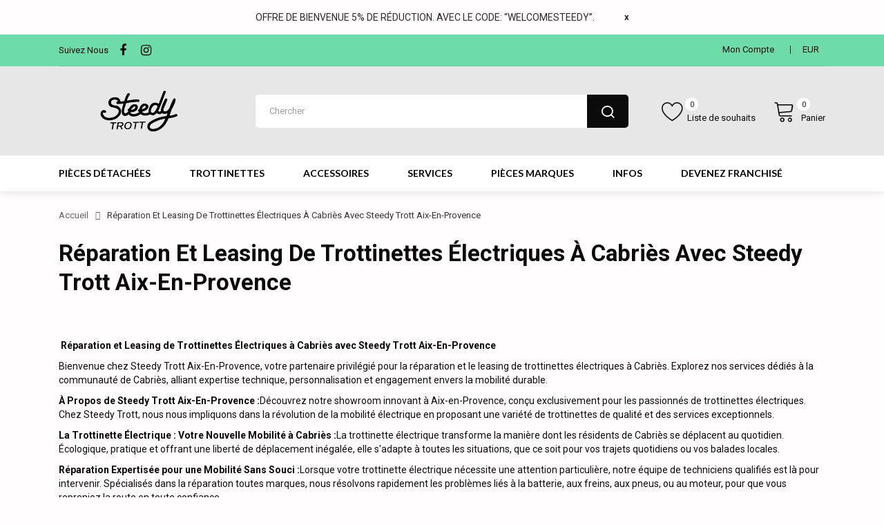

--- FILE ---
content_type: text/css
request_url: https://www.steedytrott.com/cdn/shop/t/2/assets/stylesheet.css?v=8219369986012941431696195583
body_size: 17565
content:
/** Shopify CDN: Minification failed

Line 5843:3 Unexpected ","

**/












/*============================================================================
Get font-families from theme settings
==============================================================================*/






/* HTML5 display-role reset for older browsers */
article, aside, details, figcaption, figure, 
footer, header, hgroup, menu, nav, section {
  display: block;
}
ol, ul {
  list-style: none;
  margin: 0;
  padding: 0;
}
blockquote, q {
  quotes: none;
}
blockquote:before, blockquote:after,
q:before, q:after {
  content: '';
  content: none;
}
table {
  border-collapse: collapse;
  border-spacing: 0;
}
/*------------*/
body {
  font-family: "Roboto", "HelveticaNeue", "Helvetica Neue", sans-serif;
  font-weight: 400;
  color: #0b0b0b;
  font-size: 14px;
  line-height: 1.428571429;
  width: 100%;
  background: #fffdfd;
}
*:focus{
  outline: none !important;
}
h1, h2, h3, h4, h5, h6 {
  color: #0b0b0b;
  line-height: 1.3;
}
/* default font size */
.fa {
  font-size: 14px;
}
/* Override the bootstrap defaults */
h1 {
  font-size: 33px;
}
h2 {
  font-size: 27px;
}
h3 {
  font-size: 21px;
}
h4 {
  font-size: 15px;
}
h5 {
  font-size: 12px;
}
h6 {
  font-size: 10.2px;
}
a {
  color: #343434;
  cursor: pointer;
  -webkit-transition: all 300ms ease-in-out;
  -moz-transition: all 300ms ease-in-out;
  -ms-transition: all 300ms ease-in-out;
  -o-transition: all 300ms ease-in-out;
  transition: all 300ms ease-in-out;
}
a:focus,
a:active,
a:hover {
  text-decoration: none;
  color: #6ddcaa;
}
body ::-webkit-scrollbar-track
{
  background-color: #f2f2f2;
  border-radius:0;
}
body ::-webkit-scrollbar
{
  width: 5px;
  height: 5px;
  background-color: #ddd;
  border-radius: 0;
}
body ::-webkit-scrollbar-thumb
{
  background-color: #ddd; 
  border-radius: 0;
}
legend {
  font-size: 18px;
  padding: 7px 0px;
  color: #303030;
  border-color: #ddd;
}
label {
  font-size: 13px;
  font-weight: normal;
}
select.form-control, textarea.form-control, input[type="text"].form-control, input[type="password"].form-control, input[type="datetime"].form-control, input[type="datetime-local"].form-control, input[type="date"].form-control, input[type="month"].form-control, input[type="time"].form-control, input[type="week"].form-control, input[type="number"].form-control, input[type="email"].form-control, input[type="url"].form-control, input[type="search"].form-control, input[type="tel"].form-control, input[type="color"].form-control {
  font-size: 13px;
}
input[type=text] {
  min-width: 50px;
}
.input-group input, .input-group select, .input-group .dropdown-menu, .input-group .popover {
  font-size: 12px;
}
.input-group .input-group-addon {
  font-size: 12px;
  height: 30px;
}
img{
  max-width: 100%; 
  height: auto;
}
/* Fix some bootstrap issues */
span.hidden-xs, span.hidden-sm, span.hidden-md, span.hidden-lg {
  display: inline;
}
.flip{
  -webkit-transform: rotate(-90deg);
  -moz-transform: rotate(-90deg);
  -o-transform: rotate(-90deg);
  transform: rotate(-90deg);
  display: inline-block;
}
div.required .control-label:before {
  content: '* ';
  color: #F00;
  font-weight: bold;
}
/* tooltip */
.tooltip.top .tooltip-arrow {
  border-top-color: #6ddcaa;
}
.tooltip.top-left .tooltip-arrow {
  border-top-color: #6ddcaa;
}
.tooltip.top-right .tooltip-arrow {
  border-top-color: #6ddcaa;
}
.tooltip.right .tooltip-arrow {
  border-right-color: #6ddcaa;
}
.tooltip.left .tooltip-arrow {
  border-left-color: #6ddcaa;
}
.tooltip.bottom .tooltip-arrow {
  border-bottom-color: #6ddcaa;
}
.tooltip.bottom-left .tooltip-arrow {
  border-bottom-color: #6ddcaa;
}
.tooltip.bottom-right .tooltip-arrow {
  border-bottom-color: #6ddcaa;
}
.tooltip-inner{
  background: #6ddcaa;
}
.alert{
  text-align: center;
  font-size: 13px;
  /* margin: 0; */
  border-radius: 0;
  border: none;
}
/* transition */
a:hover,.banner-3 a:hover::before,
#button-guest:hover, #button-search:hover, #button-review:hover, #button-account:hover,
#button-login:hover, #button-confirm:hover, #button-payment-method:hover, #button-register:hover,
#button-shipping-method:hover, #button-quote:hover, #button-coupon:hover,
.form-horizontal input.btn:hover, a.btn:hover, input[type='submit']:hover, .button:hover,
.product-layout:hover  .action-links,
.static-policy .col:hover .text-content h2, .static-policy .col:hover .col-img .hover,
.layout1:hover .btn-wishlist, .layout1:hover .btn-compare,
.banner-2 a:hover::before, .product-image:hover .img-r,
.banner-1 > div:hover img{
  -webkit-transition: ease-in-out all .3s;
  -moz-transition: ease-in-out all .3s;
  transition: ease-in-out all .3s;
}
#button-guest:hover, #button-search:hover, #button-review:hover, #button-account:hover,
#button-login:hover, #button-confirm:hover, #button-payment-method:hover, #button-register:hover,
#button-shipping-method:hover, #button-quote:hover, #button-coupon:hover,
.form-horizontal input.btn:hover, a.btn:hover, input[type='submit']:hover, .button:hover{
  color: #fff;
  background-color: #6ddcaa;
}
#button-guest, #button-search, #button-review, #button-account, #button-login, #button-confirm,
#button-payment-method, #button-shipping-method, #button-quote, #button-coupon, #button-register,
.form-horizontal input.btn, a.btn, input[type='submit'], .button{
  border: none;
  background: #f0f0f0;
  padding: 0 30px;
  text-transform: capitalize;
  font-size: 14px;
  font-weight: 600;
  color: #0b0b0b;
  line-height: 48px;
  display: inline-block;
  vertical-align: top;
  border-radius: 5px;
  -webkit-border-radius: 5px;
  -webkit-transition: all 0.3s ease-in-out;
  -moz-transition: all 0.3s ease-in-out;
  -ms-transition: all 0.3s ease-in-out;
  -o-transition: all 0.3s ease-in-out;
}
#button-voucher,
#button-coupon{
  height: 34px;
  line-height: 34px;
  margin-left: 10px;
  border-radius: 20px;
}
#button-search + h2{
  display: none;
}
#button-search{
  margin: 15px 0;
}
#modal-agree{
  z-index: 9999;
}
/* owl carousel */
.owl-container {
  margin: 0 -10px;
}
.owl-container .owl-item {
  padding: 0 10px;
}
.owl-carousel.owl-theme:hover .owl-nav div {
  opacity: 1;
}
.owl-carousel.owl-theme  .owl-dot:hover span {
  background: #6ddcaa;
}
.owl-carousel.owl-theme  .owl-dot.active span {
  border: 1px solid #26b5f1;
  background: #fff;
  transform: scale(1.5);
}
.owl-carousel.owl-theme  .owl-dot {
  display:inline-block;
  vertical-align:top;
}
.owl-carousel.owl-theme  .owl-dot span {
  width: 12px;
  height: 12px;
  border-radius: 100%;
  background: #d6d6d6;
  margin: 5px 8px;
  display: block;
  -webkit-opacity: 1;
  -moz-opacity: 1;
  opacity: 1;
  -webkit-transition: all 0.3s ease-in-out;
  -moz-transition: all 0.3s ease-in-out;
  -ms-transition: all 0.3s ease-in-out;
  -o-transition: all 0.3s ease-in-out;
}
.owl-carousel.owl-theme .owl-nav {
  margin: 0;
}
.owl-carousel.owl-theme .owl-nav div {
  position: absolute;
  top: 50%;
  font-size: 0;
  margin: 0;
  margin-top: -30px;
  width: 45px;
  height: 45px;
  padding: 0;
  line-height: 44px;
  color: #a9a9a9;
  background: rgba(255,255,255,0.75);
  border: 1px solid #e9e9e9;
  border-radius: 100%;
  text-align: center;
  cursor: pointer;
  opacity: 0;
  z-index: 10;
  -webkit-transition: all 0.5s ease-in-out;
  -moz-transition: all 0.5s ease-in-out;
  -ms-transition: all 0.5s ease-in-out;
  -o-transition: all 0.5s ease-in-out;
}
.owl-carousel.owl-theme .owl-nav div:before {
  font-family: "Ionicons";
  display: inline-block;
  vertical-align: top;
  font-size: 21px;
  width: 100%;
  line-height: inherit;
}
.owl-carousel.owl-theme .owl-nav div.owl-prev {
  left: 0;
}
.owl-carousel.owl-theme .owl-nav div.owl-prev:before {
  content: "\f3d2";
}
.owl-carousel.owl-theme .owl-nav div.owl-next {
  right: 0;
}
.owl-carousel.owl-theme .owl-nav div.owl-next:before {
  content: "\f3d3";
}
.owl-carousel.owl-theme:hover .owl-nav div.owl-prev {
  left: -5px;
}
.owl-carousel.owl-theme:hover .owl-nav div.owl-next {
  right: -5px;
}
.owl-carousel.owl-theme .owl-nav div:hover {
  background: #6ddcaa;
  border-color: #6ddcaa;
  color: #fff;
}
/*--------------*/
/* newsletter popup */
.b-close{
  display: block;
  padding: 5px 10px;
}
.newletter-popup{
  background: #fff;
  top: 50% !important;
  width: 55%;
  position: fixed !important;
  padding: 0;
  text-align: center;
  -moz-transform:  translateY(-50%);
  -webkit-transform: translateY(-50%);
  -o-transform: translateY(-50%);
  -ms-transform: translateY(-50%);
  transform: translateY(-50%);
  display: none;
}
#boxes .newletter-title h2{
  font-size: 24px;
  text-transform: uppercase;
  color: #000;
  font-weight: 700;
  letter-spacing: 3px;
  margin: 0 0 15px;
}
.newletter-popup #dialog {
  padding: 50px 20px;
}
#boxes .box-content label{
  font-weight: 400;
  font-size: 15px;
}
#boxes  #frm_subscribe .required{
  color: #f00;
  padding-right: 5px;
}
#boxes  #frm_subscribe a{
  cursor: pointer;
}
#boxes  #frm_subscribe #subscribe_pemail{
  background: #EBEBEB none repeat scroll 0% 0%;
  border: medium none;
  height: 40px;
  width: 65%;
  margin: 20px 0;
  padding:0 15px;
  font-size: 15px;
}
#boxes .box-content .subscribe-bottom{
  margin-top: 20px;
}
#boxes .box-content .subscribe-bottom  label{
  margin: 0;
}
#boxes .box-content .subscribe-bottom #newsletter_popup_dont_show_again{
  display: inline-block;
  margin: 0;
  vertical-align: middle;
  margin-top: -1px;
}
#boxes  #frm_subscribe #notification{
  color: #f00;
}
#boxes  #frm_subscribe #notification .success{
  color: #67D7BB;
}
#popup2{
  text-align: center;
  background: #333;
  border-radius: 0;
  cursor: pointer;
  float: right;
  padding: 0;
  color: #fff;
  margin-top: -49px;
  margin-right: -19px;
}
#popup2:hover {
  background:#6ddcaa;
}
/* newsllter */
.newletter-subscribe-container {
}
.newletter-subscribe-container .box {
}
.newletter-title h5 {
  color: #333333;
  font-size: 17px;
  font-weight: 700;
  margin: 0;
  margin-bottom: 22px;
}
.newletter-title p {
  margin: 0;
}
#dialog-normal .newleter-content{
}
#subscribe-normal {
  margin-bottom: 0;
  position: relative;
  margin-top: 25px;
}
#subscribe_email-normal{
  display: inline-block;
  vertical-align: top;
  padding: 10px 15px;
  padding-right: 125px;
  line-height: 30px;
  height: 48px;
  color: #9e9e9e;
  font-size: 13px;
  width: 100%;
  border: 0;
  background: #f0f0f0;
  border-radius: 5px;
  -webkit-border-radius: 5px;
  text-align: left;
  box-shadow: none;
  -webkit-box-shadow: none;
}
#frm_subscribe-normal .btn:hover{
  color: #fff;
  background: #0b0b0b;
}
#frm_subscribe-normal .btn {
  line-height: 48px;
  border-radius: 0;
  border-top-right-radius: 5px;
  border-bottom-right-radius: 5px;
  padding: 0 18px;
  font-size: 14px;
  max-width: 120px;
  color: #0b0b0b;
  background: #6ddcaa;
  font-weight: 400;
  position: absolute;
  text-transform: uppercase;
  right: 0;
  top: 50%;
  -moz-transform: translateY(-50%);
  -webkit-transform: translateY(-50%);
  -o-transform: translateY(-50%);
  -ms-transform: translateY(-50%);
  transform: translateY(-50%);
}
#frm_subscribe-normal .btn:before {
  content: "\f003";
  font-family: 'FontAwesome';
  font-size: 18px;
  display: inline-block;
  vertical-align: top;
  display: none;
}
#subscribe-normal .btn span {/* display: none; */}
#notification-normal{
  position: absolute;
  left: 0;
  right: 0;
  bottom: -30px;
  font-size: 13px;
}
#notification-normal div{
  color: blue;
}
#notification-normal div.warning{
  color: red;
  text-align: left;
}
#subscribe-normal ::-webkit-input-placeholder {
  color: #9e9e9e;
  opacity: 1;
}
#subscribe-normal :-moz-placeholder {
  /* Firefox 18- */
  color: #9e9e9e;
  opacity: 1;
}
#subscribe-normal ::-moz-placeholder {
  /* Firefox 19+ */
  color: #9e9e9e;
  opacity: 1;
}
#subscribe-normal :-ms-input-placeholder {
  color: #9e9e9e;
  opacity: 1;
}
/* Top */
#top{
  background: #6ddcaa;
}
#top .container-inner {
  display: inline-block;
  vertical-align: top;
  width: 100%;
  border-bottom: 1px solid rgba(0,0,0,0.1);
}
#top .box-left {
  float:left;
  margin: 0;
  list-style: none;
  padding: 0;
}
.header-text p {
  font-size: 12px;
  font-style: italic;
  text-transform: uppercase;
  line-height: 22px;
  padding: 10px 0;
  margin: 0;
}
.header-text p a {
  color: #6ddcaa;
}
#top .box-right {
  float:right;
}
#top .box > div {
  display: inline-block;
  vertical-align: top;
  margin-right: 32px;
  position: relative;
}
#top .box > div:after {
  content: "";
  width: 1px;
  height: 12px;
  background: #1b1b1b;
  position: absolute;
  top: 50%;
  margin-top: -6px;
  right: -18px;
}
#top .box > div:last-child {
  margin: 0;
}
#top .box > div:last-child:after {
  display: none;
}
#top .btn-group  > .btn-link,#top .btn-group .text-ex {
  text-shadow: none;
  cursor: pointer;
  font-size: 13px;
  text-transform: capitalize;
  overflow: hidden;
  line-height: 24px;
  font-weight: 400;
  padding: 10px 0;
  color: #0b0b0b;
  display: block;
  text-align: left;
  border: 0;
  text-decoration: none;
}
#top .setting .btn-group  > .btn-link > .hidden-xs {
  margin-left: 4px;
}
#top .btn-group .text-ex{
  margin-right: 5px;
  color: #777;
  display: none;
}
#form-language .btn-group .btn-link img {
  /* margin-right: 4px; */
}
#top .btn-group  .btn-link i {
  font-size: 11px;
  margin-left: 6px;
  font-weight: normal;
  display: inline-block;
}
#top .btn-group  .btn-link:hover {
  /* color: #6ddcaa; */
  opacity: 0.7;
}
#top .btn-group .dropdown-menu{
  position: absolute;
  left: auto;
  right: -10px;
  text-align: left;
  margin: 0;
  border: 0;
  background: white;
  border-radius: 0;
  padding: 0 20px;
  -webkit-box-shadow: 0 3px 11px 0 rgba(0,0,0,0.1);
  box-shadow: 0 3px 11px 0 rgba(0,0,0,0.1);
}
#form-currency .btn-group .dropdown-menu{
}
#top .btn-group .dropdown-menu li {
  border-bottom: 1px solid #eeeeee;
}
#top .btn-group .dropdown-menu li:last-child {
  border:0;
}
#top .btn-group .dropdown-menu li > a,
#top .btn-group .dropdown-menu li> button {
  padding: 9px 0;
  line-height: 28px;
  display: block;
  text-transform: capitalize;
  font-weight: 300;
  height: inherit;
  border-radius: 0;
  text-align: left;
  font-size: 13px;
  color: #666;
}
#top .btn-group .dropdown-menu li > a:hover,
#top .btn-group .dropdown-menu li> button:hover {
  text-decoration: none;
  color: #6ddcaa;
}
#top .btn-group .dropdown-menu li a img,
#top .btn-group .dropdown-menu li button img{
  vertical-align: baseline;
  margin-right:5px;
}
#top .btn-group .dropdown-menu > a:hover,
#top .btn-group .dropdown-menu > button:hover,
#top .btn-group .dropdown-menu .item-selected{
  color: #6ddcaa;
  text-decoration: none;
}
.logo-container {
  z-index: 1;
  position: relative;
  display: inline-block;
  vertical-align: top;
  float: left;
}
#logo{
  padding: 34px 0;
}
#logo a{
  display: inline-block;
  vertical-align: top;
}
.header-inner {
  position:relative;
  background: #e7e7e7;
  text-align: center;
  z-index: 9;
}
.header-inner .container-inner {
  display: inline-block;
  vertical-align: top;
  width: 100%;
  position: relative;
}
.header-phone {
  position: absolute;
  top: 50%;
  right: 115px;
  margin-top: -22.5px;
}
.header-phone .text {
  text-align: left;
  padding-left: 52px;
  background: url(../image/icon-header-phone.png) left center no-repeat;
}
.header-phone .text label {
  font-size: 13px;
  color: #888888;
  font-weight: 300;
  text-transform: capitalize;
  margin-bottom: 0;
}
.header-phone .text p {
  margin: 0;
  color: #333333;
  font-size: 18px;
  font-weight: 700;
}
.header-phone p span {
  font-style: normal;
  font-weight: 700;
}
.top-search {
  position: absolute;
  right: 285px;
  left: 285px;
  top: 50%;
  margin-top: -24px;
  z-index: 2;
}
/* search */
.search-button {
  font-size: 18px;
  height: 38px;
  width: 38px;
  line-height: 38px;
  background: #aaaaaa;
  color: #fff;
  border-radius: 100%;
  -webkit-border-radius: 100%;
  cursor: pointer;
  box-shadow: none !important;
}
.search-button:before {
  content:"\f002";
  font-family: 'FontAwesome';
  display: inline-block;
  vertical-align: top;
}
.search-button:hover {background: #6ddcaa;}
#search .search-content {
  padding: 0;
  border: 0;
  margin: 0;
  background: rgba(0,0,0,0.75);
  box-shadow: none;
  right: 0;
  width: auto;
  position: fixed;
  left: 0;
  top: 0;
  bottom: 0;
  border-radius: 0;
}
#search .search-content .button-close {
  position: absolute;
  top: 20px;
  right: 30px;
  color: #fff;
  font-size: 72px;
  background: none;
  border: 0;
  border-radius: 100%;
  padding: 0;
  line-height: 1;
}
#search .search-content .button-close:hover {
  color: #6ddcaa;
}
#search .search-content .container {
  position: absolute;
  top: 50%;
  left: 0;
  right: 0;
  margin: auto;
  -moz-transform: translateY(-50%);
  -webkit-transform: translateY(-50%);
  -o-transform: translateY(-50%);
  -ms-transform: translateY(-50%);
  transform: translateY(-50%);
}
#search .search-content .inner {
  position: relative;
  display: inline-block;
  vertical-align: top;
  width: 100%;
}
#search {
  display: block;
}
#search input {
  font-size: 14px;
  color: #fff;
  width: 100%;
  height: 48px;
  float: none;
  font-weight: 300;
  background: rgba(255,255,255,0.2);
  border: 0;
  border-radius: 5px;
  -webkit-border-radius: 5px;
  box-shadow: none !important;
  padding: 0 65px 0 20px;
  position: relative;
}
#search .input-group-btn {
  position: absolute;
  right: 0;
  z-index: 2;
  width: auto;
  top: 0;
}
#search .input-group-btn button {
  background: transparent;
  border: 0;
  line-height: 48px;
  width: 60px;
  padding: 0;
  box-shadow: none !important;
  margin: 0;
  font-size: 22px;
  color: #fff;
}
#search .input-group-btn button:hover {
  color: #ffdd20;
}
#search .input-group-btn button:before {
  content: "\e93d";
  font-family: 'plaza-icon';
  display: inline-block;
  vertical-align: top;
  line-height: inherit;
}
#search ::-webkit-input-placeholder { /* Chrome */
  color: #fff;
}
#search :-ms-input-placeholder { /* IE 10+ */
  color: #fff;
}
#search ::-moz-placeholder { /* Firefox 19+ */
  color: #fff;
  opacity: 1;
}
#search :-moz-placeholder { /* Firefox 4 - 18 */
  color: #fff;
  opacity: 1;
}
/*====search-by-category=====*/
/*popup search*/
@media (min-width: 768px) {
  .search-content {
    display: block !Important;
    position: relative;
    top: auto;
    left: auto;
    float: none;
    padding: 0;
    margin: 0;
    border: 0;
    border-radius: 0;
    box-shadow: none;
    -webkit-box-shadow: none;
    background: transparent;
  }
  .search-content .button-close {
    display: none;
  }
  .search-content .container {
    width: auto;
    padding: 0;
  }
  #search-by-category .btn-group {
    display: block;
  }
}
@media (max-width: 767px) {
  .search-button {
    font-size: 32px;
    height: 32px;
    width: 35px;
    line-height: 32px;
    color: #0b0b0b;
    cursor: pointer;
    box-shadow: none !important;
    background: transparent;
  }
  .search-button:hover {
    opacity: 0.7;
  }
  .search-button:before {
    content: "\e86f";
    font-family: 'Linearicons-Free';
    display: inline-block;
    vertical-align: top;
    line-height: inherit;
  }
  .search-button:hover {opacity: 0.7;background: transparent;}
  .search-content {
    padding: 0;
    border: 0;
    margin: 0;
    background: rgba(0,0,0,0.75);
    box-shadow: none;
    right: 0;
    width: auto;
    position: fixed;
    left: 0;
    top: 0;
    bottom: 0;
    border-radius: 0;
  }
  #search-by-category .search-content .search-container #text-search {
    height: 70px;
    font-size: 24px;
    color: #fff;
    width: 100%;
    font-weight: 400;
    background: transparent;
    border: 0;
    border-bottom: 1px solid #6ddcaa;
    border-radius: 0;
    box-shadow: none !important;
    padding: 0 50px 0 15px;
    position: relative;
  }
  #search-by-category .search-content #sp-btn-search {
    position: absolute;
    right: 0;
    z-index: 2;
    width: auto;
    top: 50%;
    -moz-transform: translateY(-50%);
    -webkit-transform: translateY(-50%);
    -o-transform: translateY(-50%);
    -ms-transform: translateY(-50%);
    transform: translateY(-50%);
  }
  #search-by-category .search-content #btn-search-category {
    background: transparent;
    border: 0;
    height: 50px;
    width: 50px;
    line-height: 50px;
    font-size: 34px;
    color: #fff;
    padding: 0;
    box-shadow: none !important;
    margin: 0;
  }
  #search-by-category .search-content #btn-search-category:hover {
    color: #6ddcaa
  }
  #search-by-category .search-content .search-ajax {
    display: none;
  }
  .search-content .button-close {
    position: absolute;
    top: 20px;
    right: 30px;
    color: #fff;
    font-size: 72px;
    background: none;
    border: 0;
    border-radius: 100%;
    padding: 0;
    line-height: 1;
  }
  .search-content .button-close:hover {
    color: #6ddcaa;
  }
  .search-content .container {
    position: absolute;
    top: 50%;
    left: 0;
    right: 0;
    margin: auto;
    -moz-transform: translateY(-50%);
    -webkit-transform: translateY(-50%);
    -o-transform: translateY(-50%);
    -ms-transform: translateY(-50%);
    transform: translateY(-50%);
  }
  .search-content .inner {
    position: relative;
    display: inline-block;
    vertical-align: top;
    width: 100%;
  }
  #search-by-category .search-content ::-webkit-input-placeholder { /* Chrome */
    color: #fff;
  }
  #search-by-category .search-content :-ms-input-placeholder { /* IE 10+ */
    color: #fff;
  }
  #search-by-category .search-content ::-moz-placeholder { /* Firefox 19+ */
    color: #fff;
    opacity: 1;
  }
  #search-by-category .search-content :-moz-placeholder { /* Firefox 4 - 18 */
    color: #fff;
    opacity: 1;
  }
}
@media (max-width: 479px) {
  .search-button {
    font-size: 26px;
  }
  #search-by-category .search-content .search-container #text-search {
    font-size: 18px;
  }
}
/*-----*/
#search-by-category ::-webkit-input-placeholder { /* Chrome */
  color: #9e9e9e;
}
#search-by-category :-ms-input-placeholder { /* IE 10+ */
  color: #9e9e9e;
}
#search-by-category ::-moz-placeholder { /* Firefox 19+ */
  color: #9e9e9e;
  opacity: 1;
}
#search-by-category :-moz-placeholder { /* Firefox 4 - 18 */
  color: #9e9e9e;
  opacity: 1;
}
#search-by-category {
  position: relative;
  width: 100%;
}
#search-by-category .search-container{
}
#search-by-category .search-container .categories-container{
  position: absolute;
  left: 1px;
  top: 1px;
  padding: 10px 0;
  background: #f0f0f0;
  border-top-left-radius: 25px;
  border-bottom-left-radius: 25px;
  display: none;
}
#search-by-category .search-container #text-search{
  font-size: 13px;
  color: #9e9e9e;
  width: 100%;
  height: 48px;
  float: none;
  font-weight: 400;
  background: #fff;
  border: 0;
  border-radius: 5px;
  -webkit-border-radius: 5px;
  box-shadow: none !important;
  padding: 0 65px 0 20px;
  position: relative;
}
.hd2 #search-by-category .search-container #text-search{
  background: #f5f5f5;
}
#search-by-category #sp-btn-search{
  position: absolute;
  right: 0px;
  top: 0;
}
#search-by-category .search-container .categories-container .hover-cate p{
  margin:0;
  color: #555555;
  padding: 0 30px;
  cursor: pointer;
  overflow: hidden;
  position:relative;
  text-transform: capitalize;
  font-size: 14px;
  line-height: 26px;
  font-weight: 500;
  max-width: 180px;
  white-space: nowrap;
  text-overflow: ellipsis;
}
#search-by-category .search-container .categories-container .hover-cate p i{display: inline-block;vertical-align: top;font-size: inherit;line-height: inherit;margin-left: 19px;}
#search-by-category .search-container .categories-container .hover-cate .cate-items{
  z-index: 9999 !important;
  position: absolute;
  display: none;
  background: #FFF;
  max-height: 300px;
  overflow: auto;
  margin-top: 0px;
  border: 1px solid #ddd!important;
  padding: 5px;
  width:100%;
  cursor: pointer;
  top: 100%;
  text-align: left;
}
.cate-items li {
  text-transform: capitalize;
  color: #363f4d;
  font-size: 11px;
  list-style: none;
  line-height: 18px;
}
.cate-items li:hover{
  color:#6ddcaa
}
.cate-items li.f1 {
  padding-left: 5px;
}
.cate-items li.f2 {
  padding-left: 15px;
}
#search-by-category .search-ajax{
  position: absolute;
  z-index: 9999 !important;
  background: none repeat scroll 0% 0% #fff;
  left: 0px;
  top: 100%;
  width: 88%;
}
.ajax-result-item .product-info .detail .price-box .old-price{
  text-decoration: line-through;
  color: #acacac;
  font-weight: 400;
}
.ajax-result-item .product-info .detail .price-box p{
  display: inline-block;
}
.ajax-result-item .product-info .detail .price-box{
  font-weight: 700;
  margin: 0 0 10px 0;
}
.ajax-result-item .product-info .detail .product-name{
  margin: 10px 0;
}
#search-by-category .search-ajax li{
  list-style: none;
}
#search-by-category .search-ajax .ajax-result-container{
  box-shadow: 0px 0px 5px rgba(0,0,0,0.1);
}
#search-by-category .search-ajax .ajax-result-container .ajax-result-msg{
  padding: 20px;
  margin: 0;
  color: #646464;
}
#search-by-category .search-ajax .ajax-result-container .ajax-result-list{
  display:block;
  border:1px solid #ddd;
  max-height:300px;
  overflow: auto;
  padding:10px;
}
#btn-search-category:hover{
  color: #fff;
  background: #2b3137;
}
.hd2 #btn-search-category:hover{
  color: #fff;
  background: #0b0b0b;
}
#btn-search-category{
  background: #0b0b0b;
  border: 0;
  line-height: 48px;
  width: 60px;
  padding: 0;
  box-shadow: none !important;
  margin: 0;
  font-size: 22px;
  color: #fff;
  border-radius: 0;
  border-top-right-radius: 5px;
  border-bottom-right-radius: 5px;
}
.hd2 #btn-search-category{
  background: #6ddcaa;
  color: #0b0b0b;
}
#btn-search-category span {
  display: none;
}
#btn-search-category:before {
  content: "\e93d";
  font-family: 'plaza-icon';
  display: inline-block;
  vertical-align: top;
  line-height: inherit;
}
/*==========================*/
.box-cart {
  position: absolute;
  right: 0;
  top: 50%;
  z-index: 112;
  -moz-transform: translateY(-50%);
  -webkit-transform: translateY(-50%);
  -o-transform: translateY(-50%);
  -ms-transform: translateY(-50%);
  transform: translateY(-50%);
}
.box-cart .language,.box-cart .currency,.box-cart .setting {
  display: inline-block;
  vertical-align: top;
  margin-right: 15px;
}
.box-cart .wishlist a .count,#cart-total .txt_number {
  width: 19px;
  height: 19px;
  line-height: 19px;
  border-radius: 100%;
  -webkit-border-radius: 100%;
  font-weight: 400;
  font-size: 11px;
  font-style: normal;
  color: #222222;
  background: #fff;
  position: absolute;
  left: 34px;
  top: 6px;
  -moz-transform: translateY(-50%);
  -webkit-transform: translateY(-50%);
  -o-transform: translateY(-50%);
  -ms-transform: translateY(-50%);
  transform: translateY(-50%);
}
.hd2 .box-cart .wishlist a .count,.hd2 #cart-total .txt_number {
  background: #6ddcaa;
}
#cart-total .txt_items {
  /* display: none; */
}
#cart-total .total-price {
  color: #6ddcaa;
  font-style: normal;
  font-weight: 700;
  display: none;
}
.box-cart .wishlist {
  display: inline-block;
  vertical-align: top;
  margin-right: 23px;
}
.box-cart .wishlist a {
  display: block;
  position: relative;
}
.box-cart .wishlist a:hover > span,#cart > button:hover #cart-total {
  color: #2b3137;
}
.hd2 .box-cart .wishlist a:hover > span,.hd2 #cart > button:hover #cart-total {
  color: #6ddcaa;
}
.box-cart .wishlist a:hover:before,#cart > button:hover:before{
  color: #2b3137;
}
.hd2 .box-cart .wishlist a:hover:before,.hd2 #cart > button:hover:before{
  color: #6ddcaa;
}
.box-cart .wishlist a:before,#cart > button:before {
  content: "\e862";
  font-family: 'Linearicons-Free';
  font-size: 32px;
  color: #0b0b0b;
  display: inline-block;
  vertical-align: top;
  line-height: 1;
  margin-right: 5px;
}
.box-cart .wishlist a:before {
  content: "\e813";
}
#cart > button:before {
  content: "\e82e";
}
#cart{
  width: auto;
  display: inline-block;
  vertical-align: top;
}
#cart > button {
  background: none;
  border: none;
  border-radius: 0;
  box-shadow: none;
  padding: 0;
  width: auto;
  position: relative;
  float: none;
}
.box-cart .wishlist a > span,#cart-total {
  color: #0b0b0b;
  font-size: 13px;
  font-weight: 400;
  display: inline-block;
  vertical-align: bottom;
  line-height: 1;
}
#cart .dropdown-menu {
  margin: 0;
  padding: 0 30px 0 30px !important;
  width: 380px;
  font-size: 14px;
  right: 0;
  list-style: none none;
  border-radius: 0;
  -webkit-border-radius: 0;
  border: 0;
  background: #fff;
  margin-top: 33px;
  box-sizing: border-box;
  top: 100%;
  -webkit-box-shadow: 0 3px 11px 0 rgba(0,0,0,0.1);
  box-shadow: 0 3px 11px 0 rgba(0,0,0,0.1);
}
#cart .dropdown-menu:after,#cart .dropdown-menu:before {
  border-bottom-style: solid;
  content: '';
  display: block;
  height: 0;
  position: absolute;
  width: 0;
}
#cart .dropdown-menu:before {
  border: 7px solid;
  border-color: transparent transparent #343434 transparent;
  z-index: 99;
  right: 10px;
  top: -12px;
  opacity: 0;
}
#cart .dropdown-menu:after {
  border: 8px solid;
  border-color: transparent transparent #343434 transparent;
  z-index: 98;
  right: 10px;
  top: -15px;
  opacity: 0;
}
#cart .cart-close {
  position: absolute;
  top: 20px;
  right: 0;
  font-weight: 400;
}
#cart .cart-empty{
  padding-bottom: 25px;
  padding-top: 25px;
}
#cart .dropdown-menu p{
  margin: 0;
}
#cart .dropdown-menu small {
  font-size: 14px;
  color: #7e7e7e;
  line-height: 24px;
}
#cart .dropdown-menu > li:first-child .table > tbody > tr > td{
  border: 0;
}
#cart .dropdown-menu > li:first-child .table > tbody > tr {
  padding-bottom: 30px;
  padding-top: 30px;
  position: relative;
  display: block;
  border-bottom: 1px solid #ebebeb;
}
#cart  .dropdown-menu li:not(:first-child):last-child tbody tr {
  /* border-bottom: 1px solid #e5e5e5; */
}
#cart  .dropdown-menu li:not(:first-child):last-child {
  margin-top: 0;
}
#cart .dropdown-menu li:not(:first-child):last-child table {
  margin-bottom: 22px;
  margin-top: 21px;
}
#cart  .dropdown-menu li:not(:first-child):last-child tbody tr:first-child {
  /* border-top: 1px solid #e5e5e5; */
}
#cart .dropdown-menu > li:first-child .table > tbody > tr:last-child {
  border: 0;
}
#cart .table > tbody > tr > td{
  border: none;
  padding: 0;
  color: #0b0b0b;
  text-transform: capitalize;
  font-size: 18px;
  vertical-align: middle;
  font-weight: 600;
  line-height: 30px;
}
#cart .dropdown-menu > li:last-child .table > tbody > tr > td {
  /* padding: 5px 0; */
}
#cart .cart-close button{
  background: #fff;
  color: #333;
  border-radius: 0;
  width: 20px;
  height: 20px;
  line-height: 20px;
  font-size: 12px;
  padding: 0;
  border: 0;
  box-shadow: none;
  -webkit-box-shadow: none;
}
#cart .cart-close button:hover {
  color: #6ddcaa;
}
#cart .cart-close button i { line-height: inherit;}
#cart .cart-close button i:before {
  content:"\f2d7";
  font-size: 16px;
  font-family: "Ionicons";
}
#cart .cart-quantity{
  line-height: 18px;
  font-size: 13px;
  display: inline-block;
  vertical-align: top;
  color: #666;
  font-weight: 300;
}
#cart .cart-price {
  font-size: 18px;
  color: #0b0b0b;
  display: inline-block;
  vertical-align: top;
  line-height: 20px;
  font-weight: 600;
}
#cart .cart-name {
  line-height: 20px;
  text-transform: capitalize;
  display: block;
  margin-bottom: 8px;
  font-size: 14px;
  font-weight: 400;
  color: #2777d0;
}
#cart .cart-name:hover {
  color: #6ddcaa;
}
#cart .dropdown-menu .cart-button{margin: 0 -30px;padding: 0 30px 30px 30px;}
#cart p.cart-button a:last-child{margin-top: 10px;}
#cart p.cart-button a{
  background: #6ddcaa;
  color: #0b0b0b;
  line-height: 50px;
  text-align: center;
  padding: 0 5px;
  text-transform: uppercase;
  font-size: 16px;
  margin: 0;
  border: 0;
  border-radius: 0;
  -webkit-border-radius: 0;
  display: block;
  vertical-align: top;
  font-weight: 400;
}
#cart p.cart-button a strong {
  font-weight: 400;
}
#cart p.cart-button a:hover{
  color: #fff;
  background: #0b0b0b;
}
#cart p.cart-button a:hover i{
  color: #fff;
}
#cart p.cart-button a i{
  padding-left: 5px;
  font-size: 10px;
  display: none;
}
#cart .dropdown-menu .info-item{
  padding-left: 10px;
  padding-right: 20px;
}
#cart .dropdown-menu .has-scroll{
  max-height: 300px;
  overflow: auto;
  padding: 0 30px;
  margin: 0 -30px;
  background: none;
  border-bottom: 1px solid #ebebeb;
}
.hd2 #cart .dropdown-menu .has-scroll{
  max-height: 290px;
}
#cart .dropdown-menu .has-scroll table {
  margin: 0;
}
#cart .dropdown-menu tr td strong{
  color: #232323;
  font-weight: 500;
  float: left;
  padding: 2px 0;
  font-size: 12px;
  text-transform: uppercase;
}
#cart .dropdown-menu tr td:last-child{
  /* color: #333; */
  /* font-size: 14px; */
  /* font-weight: 700; */
}
#cart .dropdown-menu > li:last-child tr:last-child td:last-child {
  color: #fd5018;
  font-size: 24px;
}
.headerSpace {
  display: none;
}
.common-home .top-menu {
  margin-bottom: 20px;
}
.common-home .hd2 .top-menu, .common-home .hd4 .top-menu {
  margin-bottom: 0px;
}
.common-home .hd3 .top-menu {
  margin-bottom: 30px;
}
.top-menu {
  position: relative;
  background: #fff;
  z-index: 8;
  -webkit-box-shadow: 0 3px 11px 0 rgba(0,0,0,0.1);
  box-shadow: 0 3px 11px 0 rgba(0,0,0,0.1);
}
.hd2 .top-menu {
  -webkit-box-shadow: inherit;
  box-shadow: inherit;
  border-top: 1px solid #e5e5e5;
  border-bottom: 1px solid #e5e5e5;
}
.hd3 .top-menu {
  background: #6ddcaa;
  -webkit-box-shadow: inherit;
  box-shadow: inherit;
  border-top: none;
  border-bottom: none;
}
.hd2 .top-menu .container-inner {
  display: inline-block;
  vertical-align: top;
  width: 100%;
  position: relative;
}
.hd2 .top-menu .col-ver {
  position: absolute;
  left: 0;
  top: -1px;
  width: 255px;
}
.top-menu .col-hoz {position: relative;z-index: 2;}
@media (min-width: 1200px) {
  .fix-header{
    padding: 0 !important;
    border: none;
    background: rgba(255, 255, 255, 0.7);
    box-shadow: 0 0 2px rgba(0,0,0,0.1);
    -moz-box-shadow: 0 0 2px rgba(0,0,0,0.1);
    -webkit-box-shadow: 0 0 2px rgba(0,0,0,0.1);
    -o-box-shadow: 0 0 2px rgba(0,0,0,0.1);
    -ms-box-shadow: 0 0 2px rgba(0,0,0,0.1);
    width: 100%;
    max-width: 100% !important;
    top: 0;
    left: 0;
    right: 0;
    z-index: 889;
    margin: 0 auto;
    position: fixed !important;
    -webkit-animation-name: fadeInDown;
    -webkit-animation-duration: 5.0s;
    -webkit-animation-timing-function: linear;
    -webkit-animation-iteration-count: infinite;
    -webkit-animation-direction: normal;
    -webkit-animation-play-state: running;
    -webkit-animation-fill-mode: forwards;
    -moz-animation-name: anim_titles;
    -moz-animation-duration: 5.0s;
    -moz-animation-timing-function: linear;
    -moz-animation-iteration-count: infinite;
    -moz-animation-direction: normal;
    -moz-animation-play-state: running;
    -moz-animation-fill-mode: forwards;
    -webkit-animation-delay: 1s;
    -moz-animation-delay: 1s;
    -webkit-animation-iteration-count: 1;
    -moz-animation-iteration-count: 1;
    -webkit-animation-duration: 0.7s;
    -moz-animation-duration: 0.7s;
    -webkit-animation-delay: 0s;
    -moz-animation-delay: 0s;
    -webkit-animation-timing-function: ease-out;
    -moz-animation-timing-function: ease-out;
    -moz-transform: translateY(0);
    -webkit-transform: translateY(0);
    -o-transform: translateY(0);
    -ms-transform: translateY(0);
    transform: translateY(0);
  }
  .hd3 .fix-header{
    background: rgba(109, 220, 170, 0.7);
  }
  .fix-header:hover {
    background: #fff;
  }
  .hd3 .fix-header:hover {
    background: #6ddcaa;
  }
  .fix-header .col-ver {
    display: none;
  }
  .fix-header .horizontal-menu {
    padding-left: 0;
  }
  .fix-header #logo {
    padding: 10px 0;
  }
}

/* cms block */
.banner-static {
  text-align: center;
  clear: both;
  overflow: hidden;
}
.banner-static .owl-pagination {
  position:absolute;
  left:0;
  right:0;
  margin: auto;
  bottom: 2%;
}
.banner-static .image {
  position:relative;
  display: inline-block;
  vertical-align: top;
}
@media (min-width: 1920px) {
  .banner-static .image,.banner-static .image > a,.banner-static .image a img {
    width: 100%;
  }
}
.banner-static .image > a {
  position: relative;
  display: inline-block;
  max-width: 100%;
  overflow: hidden;
  vertical-align: top;
}
.banner-static .image a img {
  -webkit-transition: all 300ms ease-in;
  -moz-transition: all 300ms ease-in;
  -ms-transition: all 300ms ease-in;
  -o-transition: all 300ms ease-in;
  transition: all 300ms ease-in;
}
.banner-static .image a:hover img {
  opacity: 0.7;
}
.banner-static .image a .text {
  position: absolute;
  top: 50%;
  left: 0;
  right: 0;
  z-index: 2;
  text-align: center;
  -moz-transform: translateY(-50%);
  -webkit-transform: translateY(-50%);
  -o-transform: translateY(-50%);
  -ms-transform: translateY(-50%);
  transform: translateY(-50%);
}
.static-sidebar {
  text-align: left;
  overflow: hidden;
}
.static-sidebar .image {
  /* margin-top: 12px; */
}
.static-bottom-menu {
  margin-top: 25px;
}
.static-middle-autima1 {
  display: grid;
  grid-template-columns: auto auto;
  grid-gap: 10px;
  margin-top: 50px;
}
.static-middle-autima1.three {
  display: block;
  grid-template-columns: none;
  grid-gap: inherit;
  margin-top: 50px;
}
.static-middle-autima1 .text {
  pointer-events: none;
  position: absolute;
  left: 9%;
  top: 50%;
  text-align: left;
  -moz-transform: translateY(-50%);
  -webkit-transform: translateY(-50%);
  -o-transform: translateY(-50%);
  -ms-transform: translateY(-50%);
  transform: translateY(-50%);
  font-family: "Lato", "HelveticaNeue", "Helvetica Neue", sans-serif;
}
.static-middle-autima1 .text h4 {
  font-size: 22px;
  color: #747c83;
  font-weight: 400;
  text-transform: capitalize;
  margin: 0;
  margin-bottom: 3px;
  line-height: 1;
}
.static-middle-autima1 .text h3 {
  font-size: 30px;
  color: #0b0b0b;
  font-weight: 700;
  text-transform: capitalize;
  margin: 0;
  margin-bottom: 21px;
  line-height: 1;
}
.static-middle-autima1 .text h3 span {
  display: block;
}
.static-middle-autima1 .text a {
  font-size: 13px;
  color: #0b0b0b;
  font-weight: 400;
  margin: 0;
  line-height: 40px;
  text-transform: uppercase;
  padding: 0 18px;
  display: inline-block;
  vertical-align: top;
  background: #6ddcaa;
  border-radius: 5px;
  -webkit-border-radius: 5px;
  pointer-events: visible;
}
.static-middle-autima1 .text a:hover {
  color: #fff;
  background: #0b0b0b;
}
@media(min-width: 768px) and (max-width:991px) {
  .static-middle-autima1 .text h4 {
    font-size: 2vw !important;
  }
  .static-middle-autima1 .text h3 {
    font-size: 2.2vw !important;
    margin-bottom: 1.5vw;
  }
  .static-middle-autima1 .text a {
    font-size: 1.4vw !important;
    line-height: 3.3vw;
    padding: 0 1.5vw;
  }
}
@media (max-width: 767px) {
  .static-middle-autima1 {
    grid-template-columns: 100%;
  }
}
@media (max-width:425px) {
  .static-middle-autima1 .text h4 {
    font-size: 4vw !important;
  }
  .static-middle-autima1 .text h3 {
    font-size: 6vw !important;
    margin-bottom: 2vw;
  }
  .static-middle-autima1 .text a {
    font-size: 3vw !important;
    line-height: 6vw;
    padding: 0 2.3vw;
  }
}
.static-bottom-autima1 {
  display: grid;
  grid-template-columns: auto auto;
  align-items: center;
}
.static-bottom-autima1 h3 {
  font-size: 30px;
  margin-top: 0;
  margin-bottom: 3px;
}
.static-bottom-autima1 p {
  margin-bottom: 0;
}
.static-bottom-autima1 a {
  line-height: 48px;
  background: #0b0b0b;
  color: #fff;
  padding: 0 33px;
  display: inline-block;
  vertical-align: top;
  text-transform: uppercase;
  border-radius: 25px;
  -webkit-border-radius: 25px;
}
.static-bottom-autima1 a:hover {
  background: #2b3137;
}
@media (max-width: 767px) {
  .static-bottom-autima1 {
    grid-template-columns: 100%;
    text-align: center;
    grid-row-gap: 20px;
  }
}
.static-bottom-autima2 {
  margin-top: 50px;
}
.static-bottom-autima2 .text {
  pointer-events: none;
  position: absolute;
  top: 50%;
  right: 8%;
  text-align: left;
  font-family: "Lato", "HelveticaNeue", "Helvetica Neue", sans-serif;
  -moz-transform: translateY(-50%);
  -webkit-transform: translateY(-50%);
  -o-transform: translateY(-50%);
  -ms-transform: translateY(-50%);
  transform: translateY(-50%);
}
.static-bottom-autima2 .text h4 {
  margin: 0;
  font-size: 48px;
  font-weight: 300;
  line-height: 1;
}
.static-bottom-autima2 .text h3 {
  font-size: 48px;
  font-weight: 700;
  line-height: 1;
  margin-top: 0;
  margin-bottom: 17px;
}
.static-bottom-autima2 .text p {
  font-size: 18px;
  color: #0b0b0b;
  font-weight: 300;
  margin: 0;
}
.static-bottom-autima2 .text a {
  pointer-events: visible;
  line-height: 40px;
  background: #6ddcaa;
  display: inline-block;
  vertical-align: top;
  font-size: 13px;
  text-transform: uppercase;
  padding: 0 22px;
  color: #0b0b0b;
  border-radius: 5px;
  -webkit-border-radius: 5px;
  margin-top: 35px;
}
.static-bottom-autima2 .text a:hover {
  background:#0b0b0b;
  color: #fff;
}
@media (max-width: 991px) {
  .static-bottom-autima2 .text {
    max-width: 50%;
    right: 2%;
  }
  .static-bottom-autima2 .text h4 {
    font-size: 4vw !important;
  }
  .static-bottom-autima2 .text h3 {
    font-size: 4vw !important !important;
    margin-bottom: 1vw;
  }
  .static-bottom-autima2 .text p {
    font-size: 1.8vw !important;
  }
  .static-bottom-autima2 .text a {
    font-size: 1.4vw !important;
    line-height: 4vw;
    padding: 0 2vw;
    margin-top: 2vw;
  }
}
@media (max-width:767px) {
  .static-bottom-autima2 .text {
    max-width: 50%;
  }
  .static-bottom-autima2 .text h4 {
    font-size: 5vw !important;
  }
  .static-bottom-autima2 .text h3 {
    font-size: 5vw !important;
    margin-bottom: 1vw;
  }
  .static-bottom-autima2 .text p {
    font-size: 2.6vw !important;
  }
  .static-bottom-autima2 .text a {
    font-size: 1.8vw !important;
    line-height: 5vw;
    padding: 0 2vw;
    margin-top: 2vw;
  }
}
@media (max-width: 479px) {
  .static-bottom-autima2 .text p {
    font-size: 3.5vw !important;
  }
  .static-bottom-autima2 .text a {
    font-size:2.2vw !important;
  }
}
.static-top-autima3 {

}
.static-top-autima3 .text {
  position: absolute;
  left: 30px;
  top: 33px;
  text-align: left;
  font-family: "Lato", "HelveticaNeue", "Helvetica Neue", sans-serif;
  pointer-events: none;
}
.static-top-autima3 .text h5 {
  margin: 0;
  margin-bottom: 3px;
  font-size: 28px;
  color: #6ddcaa;
  font-weight: normal;
  line-height: 1;
}
.static-top-autima3 .text h4 {
  font-size: 28px;
  font-weight: 300;
  color: #0b0b0b;
  line-height: 1;
  margin: 0;
  margin-bottom: 10px;
}
.static-top-autima3 .text h3 {
  font-size: 42px;
  font-weight: 900;
  color: #0b0b0b;
  line-height: 1;
  margin: 0;
}
.static-top-autima3 .text a {
  font-size: 13px;
  color: #0b0b0b;
  text-transform: uppercase;
  background: #6ddcaa;
  line-height: 40px;
  padding: 0 20px;
  border-radius: 5px;
  -webkit-border-radius: 5px;
  display: inline-block;
  vertical-align: top;
  margin-top: 20px;
  pointer-events: visible;
}
.static-top-autima3 .text a:hover {
  background:#0b0b0b;
  color: #fff;
}
@media (max-width: 991px) {
  .static-top-autima3 {
    margin-top: 20px;
  }
}
.static-middle-autima4 {
  margin-top: 50px;
}
.static-middle-autima4 .container {
  position: absolute;
  left: 0;
  right: 0;
  top: 0;
  bottom: 0;
  margin: auto;
  pointer-events: none;
}
.static-middle-autima4 .container > .inner {
  position: relative;
  height: 100%;
}
.static-middle-autima4 .text {
  pointer-events: none;
  position: absolute;
  top: 50%;
  left: 0;
  text-align: left;
  font-family: "Lato", "HelveticaNeue", "Helvetica Neue", sans-serif;
  -moz-transform: translateY(-50%);
  -webkit-transform: translateY(-50%);
  -o-transform: translateY(-50%);
  -ms-transform: translateY(-50%);
  transform: translateY(-50%);
}
.static-middle-autima4 .text h4 {
  margin: 0;
  font-size: 48px;
  font-weight: 300;
  line-height: 1;
}
.static-middle-autima4 .text h3 {
  font-size: 48px;
  font-weight: 700;
  line-height: 1;
  margin-top: 0;
  margin-bottom: 17px;
}
.static-middle-autima4 .text p {
  font-size: 18px;
  color: #0b0b0b;
  font-weight: 300;
  margin: 0;
}
.static-middle-autima4 .text a {
  pointer-events: visible;
  line-height: 40px;
  background: #6ddcaa;
  display: inline-block;
  vertical-align: top;
  font-size: 13px;
  text-transform: uppercase;
  padding: 0 22px;
  color: #0b0b0b;
  border-radius: 5px;
  -webkit-border-radius: 5px;
  margin-top: 35px;
}
.static-middle-autima4 .text a:hover {
  background:#0b0b0b;
  color: #fff;
}
@media (max-width: 1199px) {
  .static-middle-autima4 .text {
    max-width: 50%;
    right: 2%;
  }
  .static-middle-autima4 .text h4 {
    font-size: 4vw !important;
  }
  .static-middle-autima4 .text h3 {
    font-size: 4vw !important;
    margin-bottom: 1vw;
  }
  .static-middle-autima4 .text p {
    font-size: 1.8vw !important;
  }
  .static-middle-autima4 .text a {
    font-size: 1.4vw !important;
    line-height: 4vw;
    padding: 0 2vw;
    margin-top: 2vw;
  }
}
@media (max-width: 991px) {

}
@media (max-width:767px) {

  .static-middle-autima4 .text h4 {
    font-size: 3vw !important;
  }
  .static-middle-autima4 .text h3 {
    font-size: 3vw !important;
    margin-bottom: 1vw;
  }
  .static-middle-autima4 .text p {
    font-size: 2.2vw !important;
  }
  .static-middle-autima4 .text a {
    margin-top: 1vw;
  }
  .static-middle-autima4 img {
    object-fit: cover;
    min-height: 120px;
  }
}
@media (max-width: 479px) {

  .static-middle-autima4 .text h4 {
    font-size: 4.5vw !important;
  }
  .static-middle-autima4 .text h3 {
    font-size: 4.5vw !important;
    margin-bottom: 1vw;
  }
  .static-middle-autima4 .text p {
    font-size: 3vw !important;
  }
  .static-middle-autima4 .text a {
    margin-top: 2vw;
    font-size: 2.4vw !important;

  }
}
/**/
.layer-background {
  background: #f8f8f8;
}
/* Products */ 
.owl-item.active .item {
  -moz-animation: zoomIn 500ms ease;
  -o-animation: zoomIn 500ms ease;
  -webkit-animation: zoomIn 500ms ease;
  animation: zoomIn 500ms ease;
}
.item .item-inner {
  position: relative;
  border: 1px solid #f0f0f0;
  border-radius: 5px;
  -webkit-border-radius: 5px;
  overflow: hidden;
  -webkit-transition: all 300ms ease-in-out;
  -moz-transition: all 300ms ease-in-out;
  -ms-transition: all 300ms ease-in-out;
  -o-transition: all 300ms ease-in-out;
  transition: all 300ms ease-in-out;
}
.item .item-inner:hover {
  /* border-color: #6ddcaa; */
}
.label-product {
  color: #fff;
  font-weight: 400;
  text-align: center;
  line-height: 22px;
  padding: 0 9px;
  position: absolute;
  background: #83b71c;
  min-width: 46px;
  left: 22px;
  top: 4px;
  text-transform: uppercase;
  font-size: 12px;
  z-index: 3;
  border-radius: 5px;
  -webkit-border-radius: 5px;
  transform: skewX(-20deg);
  -webkit-transform: skewX(-20deg);
  -moz-transform: skewX(-20deg);
  -o-transform: skewX(-20deg);
  -ms-transform: skewX(-20deg);
}
.label-product span {
  transform: skewX(20deg);
  -webkit-transform: skewX(20deg);
  -moz-transform: skewX(20deg);
  -o-transform: skewX(20deg);
  -ms-transform: skewX(20deg);
  display: block;
}
/*body:not(.common-home) .label_new {
display: none;
}*/
.label_sale {
  background: #6ddcaa;
  color: #222;
}
.label-product.label_new {
  right: 22px;
  left: auto;
}
.list-style .label-product.label_new {
  right: 0px;
  left: auto;
}
.label-product:nth-child(1) {
  /* top: 20px; */
}
.item-inner .images-container {
  position: relative;
  text-align: center;
  overflow: hidden;
}
.item-inner .images-container > .inner {
  position: relative;
}
.item-inner .images-container .product-image {
  position:relative;
  display: block;
}
.item-inner .images-container img {
  margin: auto;
  -webkit-transition: all 0.5s ease-in-out;
  -moz-transition: all 0.5s ease-in-out;
  -ms-transition: all 0.5s ease-in-out;
  -o-transition: all 0.5s ease-in-out;
}
.item-inner .images-container .img-r {
  position:absolute;
  top:0;
  bottom:0;
  left:0;
  right:0;
  margin:auto;
  opacity:0;
  visibility:hidden;
  z-index:1;
}
.item-inner:hover .images-container .img-r {
  opacity:1;
  visibility: visible;
}
/*.item-inner .images-container .quickview {
position: absolute;
right: 10px;
bottom: 20px;
opacity: 0;
z-index: 3;
-webkit-transition: all 300ms ease-in-out;
-moz-transition: all 300ms ease-in-out;
-ms-transition: all 300ms ease-in-out;
-o-transition: all 300ms ease-in-out;
transition: all 300ms ease-in-out;
}*/
.item-inner:hover .images-container .quickview {
  opacity: 1;
}
.item-inner:hover .images-container .quickview button {
  transform:scale(1);
  -webkit-transform:scale(1);
  -moz-transform:scale(1);
  -ms-transform:scale(1);
  -o-transform:scale(1);
}
.item-inner .images-container .quickview button {
  width: 36px;
  height: 36px;
  line-height: 36px;
  background: #e9e9e9;
  color: #222;
  padding: 0;
  font-weight: normal;
  border-radius: 100%;
  -webkit-border-radius: 100%;
  transform: scale(0.7);
  -webkit-transform:scale(0.7);
  -moz-transform:scale(0.7);
  -ms-transform:scale(0.7);
  -o-transform:scale(0.7);
}
.item-inner .images-container .quickview button:hover {
  background: #6ddcaa;
}
.item-inner button.btn-quickview:before {
  content: "\e86f";
  font-family: 'Linearicons-Free';
  font-size: 16px;
  display: inline-block;
  vertical-align: top;
  line-height: inherit;
}
.item-inner .images-container .quickview button span {
  display: none;
}
.item-inner .images-container .action-links {
  position: absolute;
  opacity: 0;
  visibility: hidden;
  right: 10px;
  z-index: 3;
  top: 25px;
  -webkit-transition: all 300ms ease-in-out;
  -moz-transition: all 300ms ease-in-out;
  -ms-transition: all 300ms ease-in-out;
  -o-transition: all 300ms ease-in-out;
  transition: all 300ms ease-in-out;
}
.item-inner:hover .images-container .action-links {
  opacity: 1;
  visibility: visible;
}
.item-inner .action-links  button{
  line-height: 36px;
  width: 36px;
  display: inline-block;
  vertical-align: top;
  background-color: transparent;
  font-weight: normal;
  font-size: 0;
  padding: 0;
  border-radius: 100%;
  -webkit-border-radius: 100%;
  text-align: center;
  color: #0b0b0b;
}
.item-inner .action-links  button:last-child {
  margin: 0;
}
.item-inner .action-links button span { display:none;}
.item-inner .action-links  button:before {
  font-family: 'Linearicons-Free';
  font-size: 22px;
  display: inline-block;
  vertical-align: top;
  line-height: inherit;
}
.item-inner .action-links  button.btn-wishlist:before {
  content: "\e813";
}
.item-inner .action-links  button.btn-compare:before {
  content: "\e862";
}
.item-inner .action-links button:hover {
  background: transparent;
  color: #6ddcaa;
}
.item-inner .caption {
  background: transparent;
  text-align: left;
  overflow: hidden;
  position: relative;
  padding: 20px 19px 24px 19px;
}
.item-inner .caption-top {
  padding: 10px 19px 0 19px;
}
.item-inner .caption > .inner {
  position: relative;
}
.item-inner .product-des {
  line-height: 22px;
}
.product-name {
  display: block;
  margin: 15px 0 4px 0;
  -webkit-transition: all 300ms ease-in-out;
  -moz-transition: all 300ms ease-in-out;
  -ms-transition: all 300ms ease-in-out;
  -o-transition: all 300ms ease-in-out;
  transition: all 300ms ease-in-out;
}
.product-name a {
  padding: 0;
  display: block;
  text-transform: capitalize;
  overflow: hidden;
  font-size: 14px;
  font-weight: 400;
  line-height: 20px;
  color: #2777d0;
}
.product-name a:hover {
  color: #0b0b0b;
}
.ratings {
  display:block;
}
.ratings a {
  margin-left: 8px;
  text-transform: capitalize;
  color: #5a5a5a;
  font-size: 12px;
  line-height: 12px;
  display: inline-block;
  vertical-align: top;
}
.ratings a:hover {
  color: #6ddcaa;
}
.ratings a.review-count:after {
  content: "|";
  margin-left: 8px;
  vertical-align: top;
}
.ratings .rating-box {
  display: inline-block;
  vertical-align:top;
}
.rating-box div[class^='rating']{
  background: url('../image/rating0.png') no-repeat;
  font-size: 0;
  height: 13px;
  width: 79px;
}
.rating-box div.rating1{
  background-image: url('../image/rating1.png');
}
.rating-box div.rating2{
  background-image: url('../image/rating2.png');
}
.rating-box div.rating3{
  background-image: url('../image/rating3.png');
}
.rating-box div.rating4{
  background-image: url('../image/rating4.png');
}
.rating-box div.rating5{
  background-image: url('../image/rating5.png');
}
.price-box p {
  display: inline-block;
  vertical-align:top;
  margin-bottom: 0;
}
.price-box .price-tax {
  display: none;
}
.price-box .price {
  color: #0b0b0b;
  font-size: 18px;
  font-weight: 600;
}
.price-box p.special-price .price{
  color: #fd5018;
}
.price-box p.old-price {
  margin-left: 4px;
  padding-top: 2px;
}
.price-box p.old-price .price {
  color: #757575;
  text-decoration: line-through;
  font-size: 16px;
  font-weight: 400;
}
.item-inner .caption .price-box {
  display: block;
  margin-top: 3px;
}
.item-inner .caption .model {
  margin: 0;
  color: #737373;
}
.item-inner .caption .ratings {
  /* margin-top: 15px; */
}
.item-inner .category-options .ul-swatches-colors {
  margin-bottom: 5px;
}
.item-inner .caption .price-box label {
  margin:0;
  font-size: 13px;
  color: #363f4d;
  display: none;
}
.item-inner .caption .manufacture-product {
  margin: 0;
  display: none;
}
.item-inner .caption-top .manufacture-product a {
  font-size: 12px;
  color: #878787;
  font-weight: 400;
  line-height: 1;
  padding: 0;
  text-transform: uppercase;
  display: block;
}
.item-inner .caption-top .manufacture-product a:hover {
  color: #222;
}
.item-inner .caption .product-tags {
  margin-bottom: 7px;
}
.item-inner .caption .product-tags a {
  color: #5a5a5a;
  font-size: 13px;
}
.item-inner .caption .product-tags a:hover {
  color: #6ddcaa;
}
.item-inner .caption .available {
  display: none;
}
/* module title*/
.module-title {
  position: relative;
  display: block;
  margin-top: 44px;
  margin-bottom: 23px;
  text-align: left;
}
.module-title:before {
  content:"";
  background: #e9e9e9;
  width: 100%;
  height: 1px;
  position: absolute;
  top: 50%;
  left: 0;
}
.module-title h2 {
  position: relative;
  text-transform: capitalize;
  font-size: 26px;
  margin: 0;
  display: inline-block;
  vertical-align: top;
  background: #fff;
  padding-right: 20px;
  font-weight: 400;
  font-family: "Lato", "HelveticaNeue", "Helvetica Neue", sans-serif;
}
.module-title h2 .word1 {
  font-weight: 700;
}
.module-description {
  margin-top: 16px;
}
.module-description p {
  line-height: 18px;
  display: inline-block;
  vertical-align: top;
  margin: 0;
}
/*grid-style*/
.grid-style:not(:first-child) {
  margin-top: 30px;
}
.grid-style .item-inner button.btn-cart {
  width: 36px;
  height: 36px;
  line-height: 36px;
  font-size: 22px;
  font-weight: 400;
  padding: 0;
  background: transparent;
  color: #0b0b0b;
  border-radius: 100%;
  -webkit-border-radius: 100%;
  position: absolute;
  bottom: 0;
  right: -10px;
  opacity: 0;
  transform:scale(0.7);
  -webkit-transform:scale(0.7);
  -moz-transform:scale(0.7);
  -ms-transform:scale(0.7);
  -o-transform:scale(0.7);
}
.grid-style .item-inner:hover button.btn-cart {
  opacity: 1;
  transform:scale(1);
  -webkit-transform:scale(1);
  -moz-transform:scale(1);
  -ms-transform:scale(1);
  -o-transform:scale(1);
}
.grid-style .item-inner button.btn-cart span {
  display: none;
}
.grid-style .item-inner  button.btn-cart:before {
  content: "\e82e";
  font-family: 'Linearicons-Free';
}
.grid-style .item-inner button.btn-cart:hover {
  background: transparent;
  color: #6ddcaa;
}
.grid-style .item-inner .caption-top .manufacture-product {
  display: block;
  opacity: 0;
  margin: 0;
  -webkit-transition: all 300ms ease-in-out;
  -moz-transition: all 300ms ease-in-out;
  -ms-transition: all 300ms ease-in-out;
  -o-transition: all 300ms ease-in-out;
  transition: all 300ms ease-in-out;
}
.grid-style .item-inner:hover .caption-top .manufacture-product {
  opacity: 1;
  margin-bottom: 9px;
}
.grid-style .item-inner:hover .product-name {
  margin-bottom: 10px;
  margin-top: 0;
}
.grid-style .item-inner .action-links  button{
  display: block;
  transform:scale(0.7);
  -webkit-transform:scale(0.7);
  -moz-transform:scale(0.7);
  -ms-transform:scale(0.7);
  -o-transform:scale(0.7);
}
.grid-style .item-inner:hover .action-links  button {
  transform:scale(1);
  -webkit-transform:scale(1);
  -moz-transform:scale(1);
  -ms-transform:scale(1);
  -o-transform:scale(1);
}
/*list-style*/
.list-style:not(:first-child) {
  margin-top: 20px;
}
.list-style .item .item-inner {
  overflow: hidden;
  padding: 19px;
  display: grid;
  grid-template-columns: auto 44.215%;
}
.list-style .item .item-inner .images-container {
}
.list-style .item .item-inner .caption {
  padding: 0;
  padding-right: 5px;
  display: grid;
  align-items: center;
}
.list-style .product-name {
  margin-top: 0;
  margin-bottom: 15px;
}
.list-style .item .item-inner button.btn-cart {
  background: #fff;
  border: 1px solid #aaa;
  color: #555;
  font-weight: 400;
  font-size: 13px;
  line-height: 40px;
  padding: 0 30px;
  margin-top: 10px;
}
.list-style .item .item-inner button.btn-cart:hover {
  border-color: #6ddcaa;
  background: #6ddcaa;
  color: #fff;
}
/*list-module*/
.list-module .module-title {
  text-align: left;
  margin-bottom: 22px;
}
.list-module .module-title h2 {
  font-size: 22px;
  font-weight: 700;
}
.list-module .list-style .item .item-inner {
  border: 0;
  padding: 0;
  grid-template-columns: 28.575% auto;
}
.list-module .list-style .item .item-inner .caption {
  padding-right: 0;
  padding-left: 20px;
}
.list-module .list-style .product-name {
  margin-bottom: 10px;
}
.list-module .item-inner .caption .price-box {
  margin-top: 0;
}
@media (max-width: 567px) and (min-width: 480px) {
  .list-style .item .item-inner {
    grid-template-columns: 100%;
  }
  .list-style .item .item-inner .caption {
    padding-right: 0;
    margin-bottom: 15px;
  }
  .list-module .list-style .item .item-inner {
    grid-template-columns: 100%;
  }
  .list-module .list-style .item .item-inner .caption {
    padding-left: 0;
    margin-bottom: 0;
    margin-top: 15px;
  }
}
/* module-style2 */
/* background-full */
.background-full {
  background: #f6f6f6;
  padding-bottom: 50px;
  margin-top: 50px;
}
.background-full .module-title h2 {
  background: #f6f6f6;
}
/* module-nav2 */
.module-nav2  .owl-carousel.owl-theme .owl-nav {
  position: absolute;
  right: 10px;
  top: -54px;
  background: #fff;
}
.module-nav2  .owl-carousel.owl-theme .owl-nav {
  border: 1px solid #e9e9e9;
  padding: 0 9px;
  border-radius: 25px;
  -webkit-border-radius: 25px;
}
.module-nav2  .owl-carousel.owl-theme .owl-nav div {
  position: relative;
  display: inline-block;
  vertical-align: top;
  opacity: 1;
  top: auto !important;
  left: auto !important;
  right: auto !important;
  margin: 0;
  border: 0;
  width: 25px;
  height: 30px;
  line-height: 30px;
  font-weight: normal;
}
.module-nav2 .owl-carousel.owl-theme .owl-nav div:hover {
  background: transparent;
  color: #6ddcaa;
}
.module-nav2 .owl-carousel.owl-theme .owl-nav div.owl-prev {
  /* margin-right: 4px; */
}
/* slider-group */
.slider-group {margin-top: 20px;}
/* tabs-category-slider */
.tabs-category-slider.tabs-style1 .box-tab {
  position: absolute;
  left: 0;
  right: 0;
  text-align: center;
  top: 50%;
  -moz-transform: translateY(-50%);
  -webkit-transform: translateY(-50%);
  -o-transform: translateY(-50%);
  -ms-transform: translateY(-50%);
  transform: translateY(-50%);
}
.tabs-category-slider.tabs-style1 .tabs-categorys {
  display: inline-block;
  vertical-align: top;
  text-align: center;
  background: #fff;
  padding: 0 15px;
  border: 1px solid #e9e9e9;
  border-radius: 25px;
  font-family: "Lato", "HelveticaNeue", "Helvetica Neue", sans-serif;
}
.tabs-style2 .tabs-categorys {
  display: none;
}
.tabs-category-slider .tabs-categorys li {
  display: inline-block;
  vertical-align: top;
  margin-right: 15px;
  position: relative;
}
.tabs-category-slider .tabs-categorys li:after {
  content: "";
  width: 15px;
  height: 1px;
  background: #d6d6d6;
  position: absolute;
  top: 50%;
  right: -15px;
}
.tabs-category-slider .tabs-categorys li:last-child:after {
  display: none;
}
.tabs-category-slider .tabs-categorys li a {
  font-size: 14px;
  color: #777;
  line-height: 30px;
  text-transform: none;
  font-weight: 500;
  cursor: pointer;
  position: relative;
  display: block;
  padding: 0 15px;
}
.tabs-category-slider .tabs-categorys li:last-child {
  margin:0;
}
.tabs-category-slider .tabs-categorys li a:hover,.tabs-category-slider .tabs-categorys li.active a {
  color: #0b0b0b;
}
.tabs-category-slider .tabs-categorys li.active a {
  font-weight: 700;
}
/* tabs-brand-category-slider */
.tabs-brand-category-slider {}
.tabs-brand-category-slider.module-nav2 .owl-carousel.owl-theme .owl-nav {
  top: -195px;
}
.tabs-brand-category-slider .tabs-categorys {
  text-align: center;
  border: 1px solid #f0f0f0;
  background: #f8f8f8;
  padding: 17px 10px;
  margin-bottom: 30px;
}
.tabs-brand-category-slider .tabs-categorys .tab-name {
  display: none;
}
.tabs-brand-category-slider .tabs-categorys .a-tabs {
  display: block;
}
.tabs-brand-category-slider .tabs-categorys .a-tabs img {
  opacity: 0.4;
}
.tabs-brand-category-slider .tabs-categorys .a-tabs:hover img,
.tabs-brand-category-slider .tabs-categorys .li-tabs.active .a-tabs img {
  opacity: 1;
}
/* product-tabs-container-slider */
.product-tabs-container-slider .module-title h2 {
  display: none;
}
.product-tabs-container-slider .module-title:before {
}
.product-tabs-container-slider .tab-product-container > .inner {
  display: grid;
  grid-template-columns: 32.744% 67.256%;
}
.trd-products_tab {
  padding: 0 10px;
}
.trd-products_tab .product-name {
  margin-bottom: 8px;
}
.trd-products_tab .quantity-progress {
  display: block;
}
.product-tabs-container-slider .item .item-inner {
  border: 0;
  background: #fff;
}
.product-tabs-container-slider .owl-demo-tabproduct .item .item-inner {
  display: grid;
  grid-template-columns: auto 43.75%;
  padding: 20px;
  align-items: center;
}
.product-tabs-container-slider .owl-demo-tabproduct .product-name {
  margin-top: 0;
  margin-bottom: 15px;
}
.product-tabs-container-slider .owl-demo-tabproduct .item-inner .images-container {
  order: 2;
}
.product-tabs-container-slider .owl-demo-tabproduct .item-inner .caption {
  padding: 0;
  padding-right: 15px;
  order: 1;
}
.product-tabs-container-slider .owl-demo-tabproduct .product-layout:not(:first-child) {
  margin-top: 20px;
}
.product-tabs-container-slider .box-tab {
  padding-right: 70px;
}
.product-tabs-container-slider .tabs-categorys {
  display: inline-block;
  vertical-align: top;
  position: relative;
}
.product-tabs-container-slider .tabs-categorys li {
  float: left;
  margin-right: 20px;
}
.product-tabs-container-slider .tabs-categorys li a {
  font-size: 26px;
  color: #777777;
  line-height: 1.3;
  text-transform: capitalize;
  cursor: pointer;
  display: inline-block;
  vertical-align: top;
  padding: 0 20px;
  background: #f6f6f6;
  font-family: "Lato", "HelveticaNeue", "Helvetica Neue", sans-serif;
}
.product-tabs-container-slider .tabs-categorys li:first-child a {
  padding-left:0;
}
.product-tabs-container-slider .tabs-categorys li:last-child {
  margin: 0;
}
.product-tabs-container-slider .tabs-categorys li:last-child:after {
  display: none;
}
.product-tabs-container-slider .tabs-categorys li.active a {
  color: #0b0b0b;
}
.product-tabs-container-slider .tabs-categorys li a .word1 {
  font-weight: 700;
}
.product-tabs-container-slider .tabs-categorys li a:hover {
  color: #0b0b0b;
}
/* bestseller-products-slider */
.bestseller-products-slider {
}
/* related-products */
.related-products {
}
/* featured-categories-container */
.featured-categories-container {
}
.featured-categories-container .item:not(:first-child) {
  border-top: 1px solid #f0f0f0;
}
.featured-categories-container.module-nav2  .owl-carousel.owl-theme .owl-nav {
  right: 0;
}
.featured-categories-content {
  background: #fff;
  border-radius: 5px;
  -webkit-border-radius: 5px;
  border: 1px solid #f0f0f0;
}
.featured-categories-content  .owl-container {
  margin: 0;
}
.featured-categories-content  .owl-container .owl-item {
  padding: 0;
}
.featured-categories-content  .owl-container .owl-item {
  padding: 0;
  border-left: 1px solid #f0f0f0;
}
.featured-categories-content  .owl-container .owl-item.first {
  border-left: 0;
}
.featured-categories-content .item .item-inner {
  border: 0;
}
.fcategory-content {
  padding: 19px;
  display: grid;
  grid-template-columns: 44.295% auto;
}
.fcategory-content .image {text-align: center;}
.fcategory-content .content-thumb {
  padding-left: 20px;
}
.fcategory-content .content-thumb .total-items {
  color: #868686;
  margin-bottom: 0;
  display: none;
}
.fcategory-content .image img {
  -webkit-transition: all 300ms ease-in;
  -moz-transition: all 300ms ease-in;
  -ms-transition: all 300ms ease-in;
  -o-transition: all 300ms ease-in;
  transition: all 300ms ease-in;
}
.fcategory-content:hover .image img {
  opacity: 0.7;
}
.featured-categories-container .content-thumb .name {
  margin-top: 0;
  margin-bottom: 8px;
}
.featured-categories-container .content-thumb .name a {
  font-size: 18px;
  display: block;
  font-weight: 400;
  text-transform: capitalize;
  pointer-events: visible;
  color: #0b0b0b;
}
.featured-categories-container .content-thumb .name a:hover {
  color: #6ddcaa;
}
.sub-featured-categories li a {
  display: block;
  color: #757575;
  line-height: 24px;
  text-transform: capitalize;
}
.sub-featured-categories li a:hover {
  color: #6ddcaa;
}
.featured-categories-container .view-more {
  color: #757575;
  text-transform: uppercase;
  margin-top: 10px;
  display: block;
  font-size: 13px;
  font-weight: 700;
  line-height: 20px;
  float: right;
}
.featured-categories-container .view-more:after {
  content:"\f362";
  font-family: "Ionicons";
  font-size: 16px;
  font-weight: 400;
  margin-left: 4px;
  display: inline-block;
  line-height: inherit;
  vertical-align: top;
  color: #6ddcaa;
}
.featured-categories-container .view-more:hover {
  color: #6ddcaa;
}
@media (max-width: 767px) {
  .fcategory-content {
    padding: 15px;
  }
  .fcategory-content .content-thumb {
    padding-left: 10px;
  }
}
@media (max-width: 567px) and (min-width: 480px) {
  .fcategory-content {
    grid-template-columns: 100%;
    padding: 19px;
  }
  .fcategory-content .content-thumb {
    padding-top: 15px;
    padding-left: 0;
  }
}

.featured-categories-container2 {
}
.featured-categories-container2 .item:not(:first-child) {
  border-top: 1px solid #f0f0f0;
}
.featured-categories-container2.module-nav2  .owl-carousel.owl-theme .owl-nav {
  right: -20px;
  top: -86px;
}
.featured-categories-container2 .featured-categories-content {
  background: #fff;
  border-radius: 5px;
  -webkit-border-radius: 5px;
  border: 1px solid #f0f0f0;
  padding: 30px;
}
@media (max-width: 991px) {
  .featured-categories-container2 .featured-categories-content {
    padding-left: 15px;
    padding-right: 15px;
  }
}
@media (max-width: 479px) {
  .featured-categories-container2 .featured-categories-content {
    padding: 15px 0;
  }
}
.featured-categories-container2 .featured-categories-content .owl-container {
  margin: inherit
}
.featured-categories-container2 .featured-categories-content .owl-container .owl-item {
  padding: inherit;
}
.featured-categories-container2 .featured-categories-content  .owl-container .owl-item {
  padding: inherit;
  border-left: inherit;
}
.featured-categories-container2 .featured-categories-content  .owl-container .owl-item.first {
  border-left: inherit;
}
.featured-categories-container2 .featured-categories-content .item .item-inner {
  border: 0;
}
.featured-categories-container2 .fcategory-content {
  padding: inherit;
  display: inherit;
  grid-template-columns: inherit;
}
.featured-categories-container2 .fcategory-content .image {text-align: center;}
.featured-categories-container2 .fcategory-content .content-thumb {
  padding-left: 20px;
}
.featured-categories-container2 .fcategory-content .content-thumb .total-items {
  color: #868686;
  margin-bottom: 0;
  display: none;
}
.featured-categories-container2 .fcategory-content .image img {
  -webkit-transition: all 300ms ease-in;
  -moz-transition: all 300ms ease-in;
  -ms-transition: all 300ms ease-in;
  -o-transition: all 300ms ease-in;
  transition: all 300ms ease-in;
}
.featured-categories-container2 .fcategory-content:hover .image img {
  opacity: 0.7;
}
.featured-categories-container2 .content-thumb .name {
  margin-top: 0;
  margin-bottom: 8px;
}
.featured-categories-container2 .content-thumb .name a {
  font-size: 18px;
  display: block;
  font-weight: 400;
  text-transform: capitalize;
  pointer-events: visible;
  color: #0b0b0b;
}
.featured-categories-container2 .content-thumb .name a:hover {
  color: #6ddcaa;
}
.featured-categories-container2 .sub-featured-categories li a {
  display: block;
  color: #757575;
  line-height: 24px;
  text-transform: capitalize;
}
.featured-categories-container2 .sub-featured-categories li a:hover {
  color: #6ddcaa;
}
.featured-categories-container2 .view-more {
  color: #757575;
  text-transform: uppercase;
  margin-top: 10px;
  display: block;
  font-size: 13px;
  font-weight: 700;
  line-height: 20px;
  float: none;
}
.featured-categories-container2 .view-more:after {
  content:"\f362";
  font-family: "Ionicons";
  font-size: 16px;
  font-weight: 400;
  margin-left: 4px;
  display: inline-block;
  line-height: inherit;
  vertical-align: top;
  color: #6ddcaa;
}
.featured-categories-container2 .view-more:hover {
  color: #6ddcaa;
}
@media (max-width: 767px) {
  .featured-categories-container2 .fcategory-content {
    padding: 15px;
  }
  .featured-categories-container2 .fcategory-content .content-thumb {
    padding-left: 10px;
  }
}
@media (max-width: 567px) and (min-width: 480px) {
  .featured-categories-container2 .fcategory-content {
    grid-template-columns: 100%;
    padding: 19px;
  }
  .featured-categories-container2 .fcategory-content .content-thumb {
    padding-top: 15px;
    padding-left: 0;
  }
}
/* CountDown */
.occountdown_module {
  background: url(../image/bkg_deal_module.jpg) center;
  padding: 100px 30px;
  margin-top: 55px;
}
.occountdown_module .list-style .module-title {
  text-align: left;
  margin-top: 30px;
  margin-bottom: 2px;
}
.occountdown_module .list-style .module-title .sub-title:after {
  right: auto;
}
.occountdown_module .list-style .module-title h2{
  display:none;
}
.text-hurryup {
  display: none;
}
.occountdown_module .list-style .item {
  background: #fff;
  padding: 30px;
  max-width: 970px;
  margin: auto;
}
.occountdown_module .list-style .item .item-inner .images-container {
  width: 40.66%;
}
.occountdown_module .list-style .item .item-inner .caption {
  width: 59.34%;
}
.occountdown_module .list-style .product-name a {
  font-size: 30px;
}
.occountdown_module .list-style .item-inner .product-des {
  line-height: 30px;
  margin-top: 9px;
}
.occountdown_module .list-style .price-box .price {
  font-size: 24px;
}
.occountdown_module .text-hurryup {
  /* display: block; */
  font-size: 15px;
  color: #666666;
  position: relative;
  margin-top: 35px;
}
.occountdown_module .text-hurryup:before {
  content: "";
  width: 100%;
  height: 1px;
  background: #eeeeee;
  position: absolute;
  left: 0;
  right: 0;
  top: 50%;
  z-index: 1;
}
.occountdown_module .text-hurryup p {
  display: inline-block;
  vertical-align: top;
  padding: 0 20px;
  background: #fff;
  margin: 0;
  z-index: 2;
  position: relative;
}
.occountdown_module .text-hurryup strong {
  display: block;
  color: #202226;
  font-size: 18px;
  margin-bottom: 2px;
}
.is-countdown {
  position: absolute;
  top: 0;
  left: 0;
  z-index: 3;
}
.countdown-row {
  display: grid;
  grid-gap: 10px;
}
.countdown-section {
  width: 70px;
  background: #6ddcaa;
  text-align: center;
  border-radius: 4px;
  -webkit-border-radius: 4px;
  display: inline-block;
  vertical-align: top;
}
.countdown-section:last-child {
  margin-right: 0;
}

.cc .countdown-row {
  display: inline-block;
  vertical-align: top;
  width: 100%;
}
.cc .countdown-section {
  margin-right: 8px;
}
.cc .countdown-section:last-child {
  margin-right: 0px;
}
.cc.is-countdown {
  left: 0;
  right: 0;
  bottom: 0px;
  top: auto;
}
.cc .countdown-section {
  width: 20%;
}
/*.cc .countdown-section {
width: 50px;
}*/
.cc .countdown-amount {
  font-size: 100%;
  color: #fff;
  position: relative;
  display: block;
  font-weight: 700;
  line-height: inherit;
  padding: 7px 0;
  border-bottom: 1px solid rgba(255,255,255,0.5);
}
.cc .countdown-period {
  font-size: 60%;
  display: block;
  color: #fff;
  text-transform: uppercase;
  font-weight: 700;
  line-height: 14px;
}
.countdown-section .time-info {
}
.countdown-section:last-child {
  border: 0;
}
.countdown-amount {
  font-size: 30px;
  color: #fff;
  position: relative;
  display: block;
  font-weight: 700;
  line-height: 36px;
  padding: 15px 0;
  border-bottom: 1px solid rgba(255,255,255,0.5);
}
.countdown-period {
  display: block;
  font-size: 14px;
  color: #fff;
  text-transform: uppercase;
  font-weight: 700;
  line-height: 24px;
}
@media (max-width: 991px) {
  .countdown-section {
    width: 60px;
  }
  .countdown-amount {
    padding: 7px 0;
    font-size: 22px;
  }
}
@media (max-width: 640px) {
  .countdown-row {
    display: inline-block;
    vertical-align: top;
  }
  /*.countdown-section:not(:first-child) {
  margin-left: 10px;
}*/
  .is-countdown {
    left: 0;
    right: 0;
    bottom: 0;
    top: auto;
  }
}
/*.occountdown_module {
}
.occountdown_module .item .item-inner {
border: 1px solid #f0f0f0;
padding: 19px;
display: grid;
grid-template-columns: 53.466% auto;
}
.occountdown_module .item  .item-inner .caption {
border: 0;
padding-right: 0;
}
.occountdown_module .label-product {
position: relative;
top: auto;
left: auto;
right: auto;
}
.occountdown_module  .item-inner .caption .ratings {
margin-top: 10px;
}
.occountdown_module .item-inner .caption .price-box {
margin-top: 15px;
}
.occountdown_module .item-inner  .price-box .price {
font-size: 18px;
}
.occountdown_module .price-box p.old-price .price {
font-size: 15px;
}
.occountdown_module .product-images {
padding: 0 20px;
margin-top: 10px;
}
.occountdown_module .swiper-viewport {
margin: 0 -5px;
border: 0;
box-shadow: none;
width: auto;
}
.occountdown_module .swiper-viewport .swiper-slide {
padding: 0 5px;
}
.img-slide {
border: 1px solid transparent;
display: inline-block;
vertical-align: top;
}
.img-slide.active {
border-color: #6ddcaa;
}
.occountdown_module .swiper-viewport .swiper-button-prev,.occountdown_module .swiper-viewport .swiper-button-next {
width: 20px;
height: 30px;
line-height: 30px;
margin-top: -15px;
text-shadow: none;
color: #333;
}
@media (max-width: 767px) {
.occountdown_module .swiper-viewport .swiper-button-prev,.occountdown_module .swiper-viewport .swiper-button-next {
display: none;
}
}
.occountdown_module .swiper-viewport .swiper-button-prev:hover,.occountdown_module .swiper-viewport .swiper-button-next:hover {
color: #6ddcaa;
}
.occountdown_module .swiper-viewport .swiper-button-prev:before,.occountdown_module .swiper-viewport .swiper-button-next:before {
line-height: inherit;
height: inherit;
color: inherit;
font-family: "Ionicons";
display: inline-block;
vertical-align: top;
font-size: 20px;
width: 100%;
}
.occountdown_module .swiper-viewport .swiper-button-prev:before {
content: "\f3d2";
}
.occountdown_module .swiper-viewport .swiper-button-next:before {
content: "\f3d3";
}
.occountdown_module .swiper-viewport:hover .swiper-button-prev {
left: -20px;
}
.occountdown_module .swiper-viewport:hover .swiper-button-next {
right: -20px;
}
.text-hurryup {
display: none;
}
.occountdown_module .quantity-progress {
display: block;
overflow: hidden;
}*/
.quantity-progress {
  margin-bottom: 0;
  display: none;
  margin-top: 23px;
}
.product-available,.product-sold {
  float: left;
  margin-bottom: 10px;
  text-transform: capitalize;
  color: #0b0b0b;
}
.product-available span,.product-sold span {font-weight: 700;margin-left: 4px;}
.product-available {
  float: right;
}
.bar-percent {
  height: 10px;
  background: #f0f0f0;
  width: 100%;
  border-radius: 25px;
  position: relative;
  overflow: hidden;
}
.available-percent {
  position: absolute;
  height: 100%;
  left: 0;
  background: #6ddcaa;
}
/*.occountdown_module .text-hurryup {
display: inline-block;
vertical-align: top;
margin: 0;
margin-right: 14px;
}
.occountdown_module .box-countdown {
display: none;
position: absolute;
right: 117px;
top: 50%;
margin-top: -18px;
}
.occountdown_module .box-countdown > .inner {
font-size: 17px;
font-weight: 700;
line-height: 36px;
padding: 0 20px;
background: #6ddcaa;
color: #fff;
border-radius: 5px;
-webkit-border-radius: 5px;
display: inline-block;
vertical-align: top;
}
.is-countdown {
display: inline-block;
vertical-align: top;
}
.countdown-row {
overflow: hidden;
display: block;
}
.countdown-section {
float: left;
position: relative;
}
.countdown-section:after {
content: ":";
margin: 0 5px;
}
.countdown-section:last-child:after {
display: none;
}
.countdown-section .time-info {
}
.countdown-section:last-child {
border: 0;
}
.countdown-amount {
}
.countdown-period {
display:none;
}
@media (max-width: 767px) {
.occountdown_module .box-countdown {
right: 0;
}
}
@media (max-width: 567px) {
.occountdown_module .box-countdown {
position: relative;
top: auto;
right: auto;
margin-top: 15px;
}
}
@media (max-width: 479px) {
.occountdown_module .item .item-inner {
grid-template-columns: 100%;
}
.occountdown_module .item .item-inner .caption {
padding-left: 0;
}
}*/
/* testimonial */
.testimonial-full {
  padding: 100px 0;
  background: url(../image/bkg_testtimor.jpg) top no-repeat;
  background-attachment: fixed;
  margin-top: 74px;
}
@media (max-width: 991px) {
  .testimonial-full {
    padding: 50px 0;
    margin-top: 50px;
  }
}
.testimonial-container {
}
.testimonial-container .module-title {}
.testimonial-container .owl-dots {
  margin-top: 35px;
}
.common-home .testimonial-images {
}
.testimonial-images {
  display: inline-block;
  vertical-align: top;
  border-radius: 100%;
  overflow: hidden;
  margin-top: 15px;
}
.testimonial-content{text-align: center;}
.testimonial-content .title {
  margin-top: 20px;
  margin-bottom: 12px;
}
.testimonial-content .title a {
  font-size: 18px;
  color: #454545;
}
.testimonial-content .title a:hover {
  color: #6ddcaa;
}
.testimonial-box {
  padding: 15px;
  margin: auto;
  line-height: 20px;
}
.testimonial-container .icon {
  display: block;
  text-align: center;
  padding-top: 5px;
}
.testimonial-container .icon i {
  width: 52px;
  height: 52px;
  border: 1px solid #6ddcaa;
  display: inline-block;
  vertical-align: top;
  position: relative;
}
.testimonial-container .icon i:before {
  content: "\e04a";
  font-family: 'simple-line-icons';
  font-size: 24px;
  width: 52px;
  height: 52px;
  line-height: 52px;
  background: #fff;
  color: #6ddcaa;
  position: absolute;
  left: 5px;
  bottom: 5px;
  text-align: center;
}
.testimonial-box a {
  font-weight: 400;
  text-transform: none;
  display: block;
  font-size: 14px;
}
.testimonial-box a:hover {
  color: #6ddcaa
}
.testimonial-author {
  font-size: 14px;
  text-transform: capitalize;
  margin-bottom: 15px;
  font-style: italic;
}
.row-testimonials {
  padding: 20px;
  border: 1px solid #ebebeb;
  margin-bottom: 30px;
  text-align: center;
}
.testimonial-container .owl-carousel.owl-theme .owl-nav div {
  background: transparent;
  color: rgba(255,255,255,0.5);
}
.testimonial-container .owl-carousel.owl-theme .owl-nav div:hover {
  color: #fff;
}
/* policy-block */
.policy-block {
  text-align: center;
  border: 1px solid #f0f0f0;
  padding: 19px 5px;
  margin-top: 50px;
  border-radius: 5px;
  -webkit-border-radius: 5px;
}
.policy-block .inner{
  display: grid;
  grid-template-columns: 25% 25% 25% 25%;
  margin: 0 -5px;
  grid-row-gap: 10px;
}
.policy-block .col {
  padding: 0 5px;
}
.policy-block .col:not(:last-child) {
  border-right: 1px solid #f0f0f0;
}
.policy-block .box {
  padding: 15px;
  /*background:url(../image/free_shipping.png) left center no-repeat;*/
  display: inline-block;
  vertical-align: top;
  text-align: left;
  width: 100%;
}
.policy-block .box i {
  content:"\f48b";
  font-family:"Font Awesome 5 Free";
  color: #6ddcaa;
  font-size: 34px;
  display: inline-block;
  vertical-align: top;
  line-height: 40px;
  margin-right: 15px;
  float: left;
  font-weight: 900; 
  min-width: 40px;
  text-align: center;
}
/*.policy-block .col:nth-child(2) .box {
background:url(../image/support247.png) left center no-repeat;
}
.policy-block .col:nth-child(3) .box {
background:url(../image/money_back.png) left center no-repeat;
}
.policy-block .col:nth-child(4) .box {
padding-left: 51px;
background:url(../image/payment_secure.png) left center no-repeat;
}*/
.policy-block .box h4 {
  font-size: 14px;
  font-weight: 700;
  color: #0b0b0b;
  text-transform: capitalize;
  margin: 0;
  margin-bottom: 4px;
}
.policy-block .box p {
  margin: 0;
  font-size: 13px;
}
.policy-block-2 {
  padding: 12px 0;
  margin-top: 4px;
  border-left: 0;
  border-right: 0;
  border-radius: 0;
  -webkit-border-radius: 0;
  text-align: left;
}
.policy-block-2 .col {
  border: 0 !Important;
}
.policy-block-2 .inner {
  grid-template-columns: auto auto auto;
}
.policy-block-2 .box {
  /*background: url(../image/free_shipping_2.png) left center no-repeat;*/
  padding: 15px 0px;

}
/*.policy-block-2 .col:nth-child(2) .box {
background: url(../image/return.png) left center no-repeat;
padding-left: 50px;
}
.policy-block-2 .col:nth-child(3) .box {
background: url(../image/guarantee.png) left center no-repeat;
padding-left: 44px;
}*/
.policy-block-2 .box i {
  color: inherit; 
}
@media (max-width: 991px) {
  .policy-block .inner {
    grid-template-columns: 50% 50%;
  }
  .policy-block .col {
    border: 0 !important;
  }
}
@media (min-width: 768px) and (max-width: 991px) {
  .policy-block-2 .inner {
    grid-template-columns: 100%;
  }
}
@media (max-width: 767px) {
  .policy-block .inner {
    grid-template-columns: 50% 50%;
  }
  .policy-block-2 .inner {
    grid-template-columns: auto auto auto;
  }
}
@media (max-width: 479px) {
  .policy-block-2 .inner {
    grid-template-columns: 100%;
  }
}
@media (max-width: 374px) {
  .policy-block .inner {
    grid-template-columns: 100%;
    margin: 0;
  }
}
/* End Corporate */
.box-blog {
  border-top: 1px solid #2d2d2d;
  margin-top: 95px;
}
.menu-recent {
}
.menu-recent .module-title {
}
.menu-recent.module-nav2 .owl-carousel.owl-theme .owl-nav {
}
.menu-recent .row_items .articles-inner:not(:first-child) {
  display: inline-block;
  margin-top: 20px;
  vertical-align: top;
  width: 100%;
}
.menu-recent .articles-inner {
  border: 1px solid #f0f0f0;
  border-radius: 5px;
  -webkit-border-radius: 5px;
  overflow: hidden;
}
.menu-recent .articles-image {
}
.menu-recent .aritcles-content {text-align: left;position: relative;padding: 19px 19px 24px 19px;}
.menu-recent .aritcles-content .content-inner {
}
.menu-recent .articles-image a {
  display: inline-block;
  overflow: hidden;
  vertical-align: top;
  max-width: 100%;
  width: 100%;
  position: relative;
}
.menu-recent .articles-image a img {
  -webkit-transition: all 300ms ease-in-out;
  -moz-transition: all 300ms ease-in-out;
  -ms-transition: all 300ms ease-in-out;
  -o-transition: all 300ms ease-in-out;
  transition: all 300ms ease-in-out;
  width: 100%;
}
.menu-recent .articles-image a:hover img {
  opacity: 0.7;
}
.menu-recent .articles-image a:hover .icon-view {
  opacity: 1;
}
.menu-recent .articles-image a .icon-view {
  width: 52px;
  height: 52px;
  border: 1px solid #ffd54c;
  position: absolute;
  top: 0;
  bottom: 0;
  left: 0;
  right: 0;
  margin: auto;
  opacity: 0;
  -webkit-transition: all 300ms ease-in-out;
  -moz-transition: all 300ms ease-in-out;
  -ms-transition: all 300ms ease-in-out;
  -o-transition: all 300ms ease-in-out;
  transition: all 300ms ease-in-out;
  display: none;
}
.menu-recent .articles-image a .icon-view:before {
  content:"\e032";
  font-family: 'simple-line-icons';
  font-size: 23px;
  width: 52px;
  height: 52px;
  line-height: 52px;
  background: #6ddcaa;
  color: #fff;
  text-align: center;
  position: absolute;
  left: 5px;
  bottom: 5px;
  text-shadow: 2px 2px 2px rgba(0,0,0,0.3);
}
.articles-name {
  display: block;
  font-size: 15px;
  text-transform: capitalize;
  line-height: 22px;
  position: relative;
  margin-top: 0;
  margin-bottom: 14px;
  color: #333;
  font-weight: 400;
  padding-bottom: 17px;
}
.articles-name:after {
  content: "";
  width: 36px;
  height: 1px;
  background: #d6d6d6;
  position: absolute;
  left: 0;
  bottom: 0;
}
.author-name {
  display: inline-block;
  vertical-align: top;
  text-transform: none;
  margin: 0;
  color: #999999;
  font-size: 13px;
  position: relative;
}
.author-name {
  margin-right: 14px;
  display: none;
}
.author-name:after {
  content: "";
  width: 3px;
  height: 3px;
  background: #999999;
  border-radius: 100%;
  -webkit-border-radius: 100%;
  position: absolute;
  top: 50%;
  right: -10px;
  margin-top: -1.5px;
}
.author-name span {
  color: #333333;
}
.author-name .text-post-by {
  color: #777;
}
.date-time-post {
  line-height: 22px;
  background: #6ddcaa;
  display: inline-block;
  vertical-align: top;
  padding: 0 11px;
  font-size: 12px;
  color: #0b0b0b;
  border-radius: 5px;
  -webkit-border-radius: 5px;
  margin-bottom: 12px;
}
.articles-intro {
}
.articles-intro p {
  line-height: 22px;
  padding: 0;
  margin: 0;
  font-size: 13px;
}
.menu-recent .read-more {
  font-size: 14px;
  display: block;
  text-transform: uppercase;
  margin-top: 33px;
  text-decoration: underline;
}
.menu-recent .read-more:hover {
  text-decoration: underline;
}
.blog-blog .intro-content img {
  float: left;
  margin-right: 30px;
}
.blog-blog .intro-content .text-intro {
  /* float: left; */
}
.blog-blog .article-list,.blog-article .article-container{
  clear: both;
  overflow: hidden;
  margin-bottom: 30px;
}
.article-description p,.intro-content p {
  line-height: 24px;
}
@media(max-width: 767px) {
  .blog-blog .intro-content img,.blog-article .article-description img {
    float: none;
    margin-right: 0;
  }
}
/*----instagram_block_home----*/
/*#instagram_block_home {
position: relative;
}
#instagram_block_home img {
width: 100%;
}
#instagram_block_home .title {
margin-bottom: 25px;
}
#instagram_block_home .title a {
font-size: 17px;
color: #333;
font-weight: 600;
display: block;
line-height: 24px;
}
#instagram_block_home .title a:hover {
text-decoration: underline;
}
#instagram_block_home .content_block {
display: block;
}
#instagram_block_home a.fancybox:not(:first-child) {
position: relative;
margin-top: 10px;
}
#instagram_block_home a.fancybox {
position: relative;
}
#instagram_block_home a.fancybox:before {
content:"";
top: 0;
left: 0;
width: 100%;
height: 100%;
position: absolute;
opacity: 0;
background: rgba(58,153,67,0.5);
-webkit-transition: all 300ms ease-in-out;
-moz-transition: all 300ms ease-in-out;
-ms-transition: all 300ms ease-in-out;
-o-transition: all 300ms ease-in-out;
transition: all 300ms ease-in-out;
}
#instagram_block_home a.fancybox:after {
content: "\f350";
font-family: "Ionicons";
font-size: 24px;
color: #fff;
position: absolute;
top: 50%;
left: 50%;
opacity: 0;
z-index: 1;
-webkit-transition: all 300ms ease-in-out;
-moz-transition: all 300ms ease-in-out;
-ms-transition: all 300ms ease-in-out;
-o-transition: all 300ms ease-in-out;
transition: all 300ms ease-in-out;
-moz-transform: translateY(-50%) translateX(-50%);
-webkit-transform: translateY(-50%) translateX(-50%);
-o-transform: translateY(-50%) translateX(-50%);
-ms-transform: translateY(-50%) translateX(-50%);
transform: translateY(-50%) translateX(-50%);
}
#instagram_block_home a.fancybox:hover:before,#instagram_block_home a.fancybox:hover:after {
opacity: 1;
}
*/
/* Tweets */
.timeline-Widget {
  background: none;
}
/* brand */
.brand-slider img {
  display:inline-block;
  vertical-align:top;
  opacity:1;
}
.brand-slider img:hover {opacity:0.7;}
.brand-slider {
  border: 1px solid #ededed;
  padding: 34px 5px;
  text-align: center;
  margin-top: 50px;
  border-radius: 5px;
  -webkit-border-radius: 5px;
}
.common-home .brand-slider {
}
/*popular-tags*/
.popular-tags {
}
.popular-tags .title {
  margin-bottom: 20px;
}
.popular-tags .title h3 {
  margin: 0;
  font-size: 17px;
  font-weight: 300;
}
.popular-tags ul li a {
  line-height: 29px;
  display: inline-block;
  vertical-align: top;
  padding: 0 11px;
  border: 1px solid #d5d5d5;
  margin-right: 7px;
  margin-bottom: 10px;
  color: #666666;
  font-weight: 400;
}
.popular-tags ul li a:last-child {
  margin-right: 0;
}
.popular-tags ul li a:hover {
  background: #6ddcaa;
  border-color: #6ddcaa;
  color: #fff;
}
/* Social-top */
.social-top {
  padding: 7.5px 0;
}
.social-top ul.link-follow {
  margin: 0;
}
.social-top ul.link-follow li {
  margin: 0;
}
.social-top ul.link-follow li a {
  background: transparent !important;
  width: 30px;
  color: #0b0b0b;
  border: 0;
  height: 30px;
  line-height: 30px;
}
.social-top ul.link-follow li a:hover {
  opacity: 0.7;
  color: #0b0b0b;
}
.social-top .follow label {
  display: inline-block;
  vertical-align: top;
}
@media(max-width: 767px) {
  .social-top .follow label {
    display: none;
  }
}
/* social-group */
.social-group {
  background: #6ddcaa;
  padding: 39px 0;
  margin-top: 50px;
}
.social-group .inner {
  display: grid;
  grid-template-columns: auto auto;
  align-items: center;
}
.social-group .inner .follow {
  text-align: right;
}
.social-group .inner .follow ul.link-follow {
  margin: 0;
  margin-bottom: 10px;
}
@media (max-width: 1199px) {
  .social-group .inner {
    grid-template-columns: 100%;
    grid-gap: 10px;
  }
  .social-group .inner .follow {
    text-align: center;
  }
}
/*---*/
.follow {
}
.follow label {
  font-size: 13px;
  line-height: 24px;
  text-transform: capitalize;
  font-weight: 400;
  margin: 0;
  color: #0b0b0b;
  display: inline-block;
  vertical-align: top;
  margin-right: 3px;
  padding: 3px 0;
  display: none;
}
ul.link-follow {
  display: inline-block;
  vertical-align: top;
  margin-top: 13px;
}
ul.link-follow li {
  display: inline-block;
  margin-right: 7px;
  margin-bottom: 0;
  vertical-align: top;
  margin-top: 10px;
}
ul.link-follow li:last-child {
  margin-right: 0;
}
ul.link-follow li a {
  position: relative;
  display: inline-block;
  vertical-align: top;
  color: #0b0b0b;
  width: 48px;
  height: 48px;
  line-height: 46px;
  background: transparent;
  border-radius: 100%;
  -webkit-border-radius: 100%;
  font-size: 0;
  border: 1px solid #42474a;
  text-align: center;
  z-index: 1;
  -webkit-transition: all 0.5s ease-in-out;
  -moz-transition: all 0.5s ease-in-out;
  -ms-transition: all 0.5s ease-in-out;
  -o-transition: all 0.5s ease-in-out;
}
ul.link-follow li a:before {
  font-size: 18px;
  display: inline-block;
  line-height: inherit;
  vertical-align: top;
}
ul.link-follow li a span {
  display: none;
}
ul.link-follow li a:hover {
  background: #0b0b0b;
  border-color: #0b0b0b;
  color: #fff;
}
/*twitter*/
#twitter-feed {
}
#twitter-feed .tweet-title {
  display: none;
}
#twitter-feed .tweet-title h3 {
  color: #2d2d2d;
  font-size: 18px;
  text-transform: uppercase;
  display: block;
  margin-bottom: 20px;
  font-weight: 700;
  margin-top: 0;
}
#twitter-feed .twitter-pic {
  display: none;
}
#twitter-feed .twitter-text {
  line-height: 20px;
  position: relative;
  font-style: italic;
  padding-left: 30px;
}
#twitter-feed .twitter-text:before {
  content: "\f099";
  font-family:"Font Awesome 5 Brands";
  position: absolute;
  left: 0;
  top: 3px;
  font-style: normal;
  font-size: 20px;
  color: #6ddcaa;
}
#twitter-feed .twitter-text .tweetprofilelink,#twitter-feed .twitter-text br{
  display: none;
}
#twitter-feed .twitter-text .tweet-time {
  display: block;
  margin-top: 5px;
}
#twitter-feed .twitter-text .tweet-time a {
  font-size: 13px;
  color: #999;
  font-style: normal;
}
#twitter-feed .twitter-text a {
  color: #6ddcaa;
}
#twitter-feed .twitter-text a:hover {
  text-decoration: underline;
}
#twitter-feed .twitter-article:not(:first-child) {
  border-top: 1px solid #e5e5e5;
  padding-top: 14px;
  margin-top: 14px;
}
/* footer */
/* footer */
.common-home footer {
  margin-top: 0;
}
.product-details footer {
  margin-top: 30px;
}
footer{
  margin-top: 40px;
}
.footer-top{
  padding: 45px 0 15px 0;
}
ul.links-footer {
  display: block;
  padding: 14px 0;
  border-bottom: 2px solid #393939;
  margin-bottom: 47px;
}
ul.links-footer li {
  display: inline-block;
  vertical-align: top;
  position: relative;
  padding-right: 25px;
  margin-right: 25px;
}
ul.links-footer li:after {
  position: absolute;
  content: "";
  width: 1px;
  height: 13px;
  background: #808080;
  right: 0;
  top: 50%;
  -moz-transform: translateY(-50%);
  -webkit-transform: translateY(-50%);
  -o-transform: translateY(-50%);
  -ms-transform: translateY(-50%);
  transform: translateY(-50%);
}
ul.links-footer li:last-child {
  margin: 0;
  padding: 0;
}
ul.links-footer li:last-child:after {
  display: none;
}
ul.links-footer li a {
  line-height: 24px;
  font-size: 13px;
  color: #999999;
  display: block;
  text-transform: capitalize;
}
ul.links-footer li a:hover {
  color: #6ddcaa;
}
footer .col-footer{
  margin-bottom: 30px;
  position: relative;
  float: left;
}
.footer-title h5{
  font-size: 17px;
  line-height: 24px;
  text-transform: capitalize;
  font-weight: 700;
  margin: 0;
  color: #333;
}
.footer-content {
  line-height: 20px;
  color: #666;
}
.logo-footer {
  display: block;
  margin-bottom: 25px;
  margin-top: 5px;
}
.footer-contact {
}
.footer-contact p {
  margin-bottom: 15px;
}
.footer-contact .footer-title {
  margin-bottom: 31px;
}
.footer-contact li {
  position: relative;
  margin-bottom: 11px;
}
.footer-contact li:last-child {
  margin: 0;
}
.footer-contact li p {
  margin: 0;
  line-height: 24px;
}
.footer-contact li p span {
  display: block;
  color: #0b0b0b;
  font-size: 16px;
  font-weight: 700;
}
.footer-contact li i {
  width: 42px;
  height: 42px;
  line-height: 42px;
  font-size: 16px;
  color: #fff;
  background: #6ddcaa;
  font-style: normal;
  text-align: center;
  border-radius: 100%;
  -webkit-border-radius: 100%;
}
.footer-time p {
  margin: 0;
  line-height: 24px;
  padding: 5px 0;
  overflow: hidden;
}
.footer-time p:before {
  content: "\f105";
  font-family: "Font Awesome 5 Free";
  margin-right: 6px;
}
.footer-time p span:last-child {
  float: right;
}
.payment {
  float: right;
  padding: 8px 0;
}
.payment h5 {
  font-size: 18px;
  line-height: 24px;
  text-transform: capitalize;
  margin-top: 0;
  margin-bottom: 24px;
  font-weight: 500;
}
footer .list-unstyled.text-content li a:hover,footer .list-unstyled.text-content li a:hover:after{
  color: #6ddcaa;
}
.footer-title {
  margin-bottom: 16px;
}
footer .list-unstyled.text-content li a{display: block;line-height: 24px;color: #666;padding: 3px 0;position: relative;}
.footer-middle {
}
.tag-static{
}
.tag-static li a:first-child{
  padding: 0 15px;
  font-weight: 400;
  color: #fff;
  background:#37475a;
  border-radius: 2px;
  margin-right: 8px;
}
.tag-static li a:first-child:after,.tag-static li a:last-child:after {
  display:none;
}
.tag-static li a {
  line-height: 32px;
  text-transform: capitalize;
  color: #5b697b;
  position: relative;
  display: inline-block;
  vertical-align: top;
}
.tag-static li a:after {
  content:"/";
  display: inline-block;
  vertical-align: top;
  margin:0 9px;
  color: #5b697b;
}
.tag-static li a:hover {
  color: #fff;
}
.tag-static li {
  display: block;
  margin-bottom: 8px;
}
.tag-static li:last-child {
  margin-bottom:0;
}
.footer-bottom {
  text-align: center;
  background: #fff;
}
.footer-bottom .container-inner {
  display: inline-block;
  vertical-align: top;
  width: 100%;
  padding: 10px 0;
  border-top: 1px solid #ededed;
}
.footer-copyright {
  float: left;
  line-height: 30px;
  color: #999999;
  padding: 5px 0;
  font-size: 13px;
}
.footer-copyright p{
  background: none;
  text-transform: capitalize;
  font-weight: 400;
  margin: 0;
  color: #999;
}
.footer-copyright p span {
}
.footer-bottom .footer-copyright a {
  color: #333333;
}
.footer-bottom .footer-copyright a:hover {
  color: #6ddcaa;
}
.footer-custom-links {
  float: left;
  padding: 5px 0;
}
.footer-custom-links li {
  display: inline-block;
  vertical-align: top;
  margin-right: 27px;
  position: relative;
  line-height: 30px;
}
.footer-custom-links li:after {
  content: "";
  width: 1px;
  height: 15px;
  background: #999;
  position: absolute;
  right: -15px;
  top: 50%;
  -moz-transform: translateY(-50%);
  -webkit-transform: translateY(-50%);
  -o-transform: translateY(-50%);
  -ms-transform: translateY(-50%);
  transform: translateY(-50%);
}
.footer-custom-links li:last-child {
  margin: 0;
}
.footer-custom-links li:last-child:after {
  display: none;
}
.footer-custom-links li a {
  color: #999;
}
.footer-custom-links li a:hover {
  color: #6ddcaa;
}
#back-top i{
  font-size: 16px;
  line-height: inherit;
  display: inline-block;
  vertical-align: top;
  font-style: normal;
}
#back-top:hover{
  background: #6ddcaa;
  color: #0b0b0b;
}
#back-top{
  position: fixed;
  bottom: 80px;
  right: 30px;
  background: #0b0b0b;
  width: 42px;
  height: 42px;
  line-height: 42px;
  border-radius: 100%;
  color: #fff;
  display: none;
  text-align: center;
  cursor: pointer;
  z-index: 100;
}
/* breadcrumb */
.common-home .breadcrumbs {
  display: none;
}
.breadcrumbs {
  display: block;
  line-height: 25px;
  overflow: hidden;
  margin: 0;
  text-align: left;
}
.product-details .breadcrumbs {
  /* margin-bottom: 30px; */
}
.breadcrumbs h1 {
  color: #363636;
  text-transform: uppercase;
  font-weight: 400;
  font-size: 30px;
  margin-bottom: 0;
}
.breadcrumb{
  margin: 0;
  background: none;
  text-transform: none;
  padding: 22px 0;
}
.breadcrumb > li + li:before {
  content: "\f3d3";
  padding: 0;
  color: #666;
  display: inline-block;
  vertical-align: top;
  font-family: "Ionicons";
  font-size: 12px;
}
.breadcrumb li:before {
  margin: 0 7px;
}
.breadcrumb li a:hover,
.breadcrumb li:last-child a{
  color: #333;
}
.breadcrumb li a{
  color: #666666;
  text-transform: capitalize;
  font-size: 13px;
  font-weight: 400;
}
.hasimage {
  text-align: center;
  margin-top: 0;
}
.hasimage .breadcrumb {
  padding-top: 0;
}
.hasimage  h1,.hasimage .breadcrumb li a,.hasimage .breadcrumb > li + li:before {
  color: #fff;
}
.hasimage > .container {
  position: relative;
}
.hasimage > .container .inner {
  position: absolute;
  top: 50%;
  left: 0;
  right: 0;
  margin: auto;
  padding: 0 30px;
  -moz-transform: translateY(-50%);
  -webkit-transform: translateY(-50%);
  -o-transform: translateY(-50%);
  -ms-transform: translateY(-50%);
  transform: translateY(-50%);
}
/* sidebar-order */
.col-order-inner {
  display: -webkit-box;
  display: -webkit-flex;
  display: -ms-flexbox;
  display: flex;
  -webkit-box-orient: vertical;
  -webkit-box-direction: normal;
  -webkit-flex-direction: column;
  -ms-flex-direction: column;
  flex-direction: column;
}
.col-order-inner .category-module {
  -webkit-box-ordinal-group: 1;
  -ms-flex-order: 1;
  -webkit-order: 1;
  order: 1;
}
.col-order-inner .layernavigation-module {
  -webkit-box-ordinal-group: 2;
  -ms-flex-order: 2;
  -webkit-order: 2;
  order: 2;
}
.col-order-inner .static-sidebar {
  -webkit-box-ordinal-group: 3;
  -ms-flex-order: 3;
  -webkit-order: 3;
  order: 3;
}
.col-order-inner .tt_product_module {
  -webkit-box-ordinal-group: 4;
  -ms-flex-order: 4;
  -webkit-order: 4;
  order: 4;
}
/*----------*/
.category-module .li a.active,
.category-module .li a:hover{
  font-weight: 700;
}
.category-module .list-child a.active,
.category-module .list-child a:hover {
  font-weight: normal;
  color: #6ddcaa;
}
.category-module .li{
}
.category-module .li a{
  text-transform: capitalize;
  line-height: 24px;
  padding: 5px 0;
  display: block;
  position: relative;
  color: #0b0b0b;
  font-size: 14px;
}
.category-module > .ul{
  margin: 0;
  border-top: 0;
  border-bottom: 1px solid #dcdcdc;
  padding-bottom: 27px;
}
.category-module .list-child {
  padding-left: 10px;
}
.category-module .list-child a {
  color: #757575;
}
.category-module .list-child .li a:before {
  width: 10px;
  height: 10px;
}
.category-module{
  background: #f6f6f6;
  padding: 20px;
}
.category-module h3{
  font-size: 16px;
  text-transform: uppercase;
  margin: 17px 0 11px;
  text-align: left;
  font-family: "Lato", "HelveticaNeue", "Helvetica Neue", sans-serif;
  font-weight: 700;
}
/* toolbar */
.description p:last-child {
  margin: 0;
}
.has-thumb {
  position: relative;
  margin-bottom: 20px;
}
.has-thumb .category-name {
}
.category-name {
  font-size: 28px;
}
.text-refine {
  margin-top:0;
  font-size: 16px;
}
.category-image {
  border-radius: 0;
  overflow: hidden;
}
.category-image img {
  border: none;
  padding: 0;
  border-radius: 0;
}
#compare-total ,.list-cate{
  padding: 0;
  display: inline-block;
  vertical-align: top;
  margin-bottom: 25px;
  text-transform: capitalize;
}
.list-cate li a {
  line-height: 24px;
  display: block;
}
.toolbar-products {
  margin-bottom: 20px;
  display: inline-block;
  vertical-align: top;
  width: 100%;
  text-align: center;
  border: 1px solid #ededed;
  padding: 5px 20px;
}
.toolbar-products.toolbar-bottom {
  margin-bottom:0;
  position: relative;
}
.toolbar-products.toolbar-bottom .toolbar-amount {
}
.toolbar-products .modes {
  display:inline-block;
  vertical-align: top;
  padding: 0;
  margin: 1px 0;
}
.toolbar-products .toolbar-amount {
  line-height: 46px;
  display: inline-block;
  vertical-align: top;
  padding: 1px 0;
}
#grid-view i,#list-view i {
  display: none;
}
.modes button {
  width: 35px;
  height: 46px;
  padding: 0;
  margin-right: 4px;
  font-size: 0;
  display: inline-block;
  vertical-align: top;
  border-radius: 5px;
  -webkit-border-radius: 5px;
  box-shadow: none !important;
  border: 0;
}
.modes .btn-grid {
  background: url(//www.steedytrott.com/cdn/shop/t/2/assets/bkg_grid.png?v=93971319542032809981638135006) center no-repeat;
}
.modes .btn-grid.active,.modes .btn-grid:hover {
  background:url(//www.steedytrott.com/cdn/shop/t/2/assets/bkg_grid_hover.png?v=177746990258332255941638135009) center no-repeat;
}
.modes .btn-grid.btn-grid-2{
  background: url(//www.steedytrott.com/cdn/shop/t/2/assets/bkg_grid2.png?v=33102406333410442791638135006) center no-repeat;
}
.modes .btn-grid.btn-grid-2.active,.modes .btn-grid.btn-grid-2:hover {
  background:url(//www.steedytrott.com/cdn/shop/t/2/assets/bkg_grid2_hover.png?v=172434096042387347061638135007) center no-repeat;
}
.modes .btn-grid.btn-grid-3 {
  width: 20px;
}
.modes .btn-grid.btn-grid-4{
  background: url(//www.steedytrott.com/cdn/shop/t/2/assets/bkg_grid4.png?v=94282171688500832571638135007) center no-repeat;
}
.modes .btn-grid.btn-grid-4.active,.modes .btn-grid.btn-grid-4:hover {
  background:url(//www.steedytrott.com/cdn/shop/t/2/assets/bkg_grid4_hover.png?v=62205786277852358551638135007) center no-repeat;
}
.modes .btn-grid.btn-grid-5 {
  background: url(//www.steedytrott.com/cdn/shop/t/2/assets/bkg_grid5.png?v=138139284634117222871638135008) center no-repeat;
  display: none;
}
.modes .btn-grid.btn-grid-5.active,.modes .btn-grid.btn-grid-5:hover {
  background:url(//www.steedytrott.com/cdn/shop/t/2/assets/bkg_grid5_hover.png?v=81590206324802505561638135008) center no-repeat;
}
.modes .btn-list {
  background: url(//www.steedytrott.com/cdn/shop/t/2/assets/bkg_list.png?v=143266521193981816941638135009) center no-repeat;
}
.modes .btn-list.active,.modes .btn-list:hover {
  background:url(//www.steedytrott.com/cdn/shop/t/2/assets/bkg_list_hover.png?v=19130510006679042561638135009) center no-repeat;
}
@media (min-width: 1200px) {
}
@media (min-width: 768px) {
}
@media (min-width: 768px) and (max-width: 1199px) {
}
.toolbar-products .sorter {
  margin-left: 45px;
  display: inline-block;
  vertical-align: top;
  padding: 9px 0;
}
.toolbar-products .limiter {
  display: inline-block;
  vertical-align: top;
  padding: 9px 0;
}
.toolbar-products .sorter label,.toolbar-products .limiter label {
  display:inline-block;
  vertical-align: top;
  line-height: 30px;
  margin: 0;
  margin-right: 8px;
  color: #666666;
  font-size: 14px;
}
.toolbar-products .sorter select, .toolbar-products .limiter select {
  padding: 0;
  height: 30px;
  font-size: 14px;
  color: #333333;
  background: #fff;
  display: inline-block;
  vertical-align: top;
  width: auto;
  border: 0;
  box-shadow: none;
  border-radius: 0;
  -webkit-border-radius: 0;
}
.toolbar-products .sorter select:after {
  position: absolute;
  content: "";
  top: 14px;
  right: 10px;
  width: 0;
  height: 0;
  border: 6px solid transparent;
  border-color: #000 transparent transparent transparent;
}
.toolbar-products .pages {
  display:inline-block;
  vertical-align: top;
  padding: 9px 0;
}
.toolbar-products .pages ul {
  margin: 0;
  border-radius:0;
}
.toolbar-products .pages ul li {
  display: inline-block;
  vertical-align: top;
  margin: 0 3px;
}
.toolbar-products .pages ul li:first-child {
  margin-left: 0;
}
.toolbar-products .pages ul li:last-child {
  margin-right: 0;
}
.toolbar-products .pages ul li a {
  color: #0b0b0b;
  font-size: 14px;
  padding: 0;
  font-weight: 400;
  width: 30px;
  height: 30px;
  line-height: 30px;
  text-align: center;
  background: #fff;
  border: 0;
  border-radius: 4px;
  -webkit-border-radius: 4px;
}
.toolbar-products .pages ul li span {
  color: #fff;
  background: none;
  font-size: 14px;
  border: none;
  padding: 0;
  font-weight: 400;
  width: 30px;
  height: 30px;
  border-radius: 4px;
  -webkit-border-radius: 4px;
  line-height: 30px;
}
.toolbar-products .pages ul li.active span,.toolbar-products .pages ul li:hover a {
  color: #0b0b0b;
  background: #6ddcaa;
  border-color: #6ddcaa;
}
/* category */
.custom-category > .row {
  margin: 0 -10px;
}
.custom-category > .row > .product-layout{
  padding: 0 10px;
}
.custom-category .product-grid {
  margin-top: 0;
}
#product-category .product-grid .item-inner .caption .manufacture-product {
  -webkit-transition: all 300ms ease-in-out;
  -moz-transition: all 300ms ease-in-out;
  -ms-transition: all 300ms ease-in-out;
  -o-transition: all 300ms ease-in-out;
  transition: all 300ms ease-in-out;
}
#product-category .product-grid .item-inner:hover .caption .hide-hover {
  opacity: 0;
}
.product-grid .product-des {
  display: none;
}
.product-grid .item {margin-bottom: 20px;}
.product-list:first-child {
  margin-top: 20px;
}
.product-list .product-thumb {margin-bottom: 20px;}
.product-list:last-child .product-thumb {
  border: 0;
  padding: 0;
}
.product-list .item-inner {
  display: grid;
  border: 1px solid #f0f0f0;
  padding: 19px;
  grid-template-columns: 31% 46% auto;
}
.product-list .images-container {
  order: 1;
}
.product-list .caption {
  text-align: left;
  padding: 0 20px;
  border: 0;
  border-right: 1px solid #ebebeb;
  order: 2;
}
.product-list .caption .inner {
}
.caption-top .text-available{
  display:none;
}
.product-list .caption-top {
  display: block;
  padding: 15px 0 0 20px;
  order: 3;
}
.product-list .manufacture-product {
  display: none;
}
.product-list .caption-top .text-available  {
  text-transform: capitalize;
  margin-bottom: 8px;
  display: block;
}
.product-list .caption-top .text-available span {
  color: #67c10a;
}
.product-list .product-name {
  border-top: 0;
  background: none;
  padding-bottom: 0;
  margin-bottom: 15px;
  margin-top: 15px;
}
.product-list .product-name a {
  font-size: 18px;
  line-height: 24px;
}
.product-list .item-inner .caption .ratings {
}
.product-list .product-des {
  padding: 16px 0 0 0;
  background: none;
  margin-bottom: 0;
}
.product-list .item-inner .price-box {
  order: 2;
  margin-top: 0;
}
.product-list .price-box .price {
  font-size: 24px;
}
.product-list .price-box p.old-price .price {
  font-size: 18px;
}
.product-list .price-box p.old-price {
  padding-top: 6px;
}
.product-list .item-inner .action-links {
  margin-top: 12px;
  text-align: center;
}
.product-list .item-inner button.btn-cart {
  line-height: 38px;
  width: 100%;
  margin-top: 34px;
  font-size: 15px;
  font-weight: 400;
  background: #6ddcaa;
}
.product-list .item-inner button.btn-cart:hover {
  background: #0b0b0b;
  color: #fff;
}
/* product detail */
/*no use zoom*/
.thumbnails {
  overflow: auto;
  clear: both;
  list-style: none;
  padding: 0;
  margin: 0;
}
.thumbnails > li {
  margin-left: 20px;
}
.thumbnails {
  margin-left: -20px;
}
.thumbnails > img {
  width: 100%;
}
.image-additional a {
  margin-bottom: 20px;
  padding: 5px;
  display: block;
  border: 1px solid #ddd;
}
.image-additional {
  max-width: 78px;
}
.thumbnails .image-additional {
  float: left;
  margin-left: 20px;
}
/*--*/
.image-additional-container {
}
.image-additional-container .thumbnail{
  margin: 0;
  border: 1px solid #edecec;
}
.image-additional-container .thumbnail:hover,.image-additional-container .thumbnail.current-additional {
  border-color: #6ddcaa;
}
#product-product .column-main {
  background: #fff;
  padding: 10px;
}
.product-info-main > .inner {
  border: 1px solid #ebebeb;
  padding: 20px;
}
.product-info-main .tags {
  font-size: 13px;
  color: #333;
  margin-bottom: 7px;
}
.product-info-main .tags a {
  color: #868686;
}
.product-info-main .tags a:hover {
  color: #6ddcaa;
}
.product-info-main .product-name {
  font-size: 24px;
  text-transform: capitalize;
  margin: 0px 0 22px 0;
  background: none;
  line-height: 1;
  color: #2777d0;
}
.product-info-main .price-box {
  display:block;
  margin-bottom: 7px;
  margin-top: 4px;
}
.product-info-main .price-box .price {font-size: 32px;}
.product-info-main .price-box p.old-price .price {
  font-size: 24px;
}
.product-info-main .price-box p.old-price {
  padding-top: 7px;
}
.product-info-main .ratings {
  padding: 0;
  display: inline-block;
  vertical-align: top;
  margin: 0;
}
.product-info-main .ratings .rating-box {
  float: left;
}
.product-info-main .addthis_toolbox {
  padding-top: 25px;
  /* border-top: 1px solid #f3f3f3; */
  /* padding-bottom: 9px; */
  /* border-bottom: 1px solid #f3f3f3; */
  /* margin-bottom: 18px; */
}
.product-info-main .short-des {
  line-height: 20px;
  margin-bottom: 12px;
  padding: 23px 0;
  border-top: 1px solid #f0f0f0;
  border-bottom: 1px solid #f0f0f0;
}
#product .form-group .radio {
  display: inline-block;
  vertical-align: top;
  margin: 0 5px;
}
#product .form-group .radio input[type="radio"] {
  margin-top: 2px;
}
#input-quantity2, #minus2, #plus2,
#Quantity, #minus, #plus {
  box-shadow: none;
  font-weight: 700;
  text-align: center;
  width: 55px;
  font-size: 16px;
  padding: 0;
  color: #4c4c4c;
  background: #fff;
  float: left;
  border: 1px solid #e5e5e5;
}
#input-quantity2,
#Quantity {
  width: 70px;
  min-width: auto;
  margin: 0 1px;
  margin-right: 15px;
}
.product-info-main #product>h3 {
  margin-top: 0;
  font-size: 18px;
}
.product-info-main .form-group {
  display:inline-block;
  vertical-align: top;
  width: 100%;
}
.product-info-main #product {
  /* margin-bottom: 20px; */
}
.product-info-main #product .form-group .control-label{
  display: inline-block;
  vertical-align: top;
  color: #222;
  font-size: 14px;
  font-weight: 500;
  margin-bottom: 10px;
}
.product-info-main #product .form-group input.form-control {
  height: 48px;
  border-color: #dbdbdb;
  padding-left: 20px;
  padding-right: 20px;
  box-shadow: none;
  border-radius: 0;
  -webkit-border-radius: 0;
}
.product-info-main #product .form-group .input-group .form-control {
  border-top-right-radius: 0;
  border-bottom-right-radius: 0;
}
.product-info-main #product .form-group .input-group .input-group-btn  button{
  border-left: 0;
  border-color: #e5e5e5;
  padding: 9px 20px;
  border-top-right-radius: 0;
  border-bottom-right-radius: 0;
  height: 48px;
}
label[for='Quantity']{
  float: left;

  color: #363636;
  font-size: 14px;
  font-weight: 500;
  margin-bottom: 34px;
}
.product-info-main label[for='Quantity']{
  line-height: 48px;
  margin-right: 20px;
}
.product-info-main .button-cart{
  float: left;
  margin-top: 15px;
  background: #6ddcaa;
  padding: 0 38px;
  font-size: 16px;
  font-weight: 700;
}
.product-info-main .button-cart:before {
  content: "+";
  margin-right: 3px;
}
.product-info-main .button-cart:hover {
  background: #333;
}
.product-info-main button.btn-wishlist {
  clear: left;
}
.product-info-main button.btn-wishlist,.product-info-main button.btn-compare {
  margin-top: 15px;
  text-transform: capitalize;
  font-size: 13px;
  color: #757575;
  line-height: 30px;
  border-radius: 0;
  -webkit-border-radius: 0;
  font-weight: 400;
  padding: 0;
  background: #fff;
  float: left;
  margin-right: 40px;
}
.product-info-main button.btn-wishlist:before,.product-info-main button.btn-compare:before {
  font-family: 'Linearicons-Free';
  font-size: 16px;
  display: inline-block;
  vertical-align: top;
  line-height: inherit;
  margin-right: 7px;
}
.product-info-main button.btn-wishlist:before {
  content: "\e813";
}
.product-info-main button.btn-compare:before {
  content: "\e862";
}
.product-info-main button.btn-wishlist:hover,.product-info-main button.btn-compare:hover {
  color: #6ddcaa;
}
#product2.has-option,
#product.has-option{
  max-height: 300px;
  overflow: auto;
  border: 1px solid #e1e1e1;
  padding: 20px;
}
#product + div{
  /* margin: 20px 0; */
}
.quantity-box {
  float: left;
  border: 0;
  margin-right: 4px;
}
.product-info-main label[for='Quantity'], .product-info-main #Quantity {
  margin-top: 15px;
  margin-bottom: 0 !important;
}
.product-info-main .box-options {
  margin-top: 10px;
  padding: 10px 0;
  font-size: 16px;
  color: #666666;
}
.product-info-main ul.list-unstyled {padding: 2px 0;margin-bottom: 18px;position: relative;font-size: 13px;}
.product-info-main ul.list-unstyled:after {
  top: auto;
  bottom: 0;
}
.product-info-main ul.list-unstyled li {
  display: block;
  line-height: 24px;
}
.product-info-main ul.list-unstyled li span {
  color: #67c10a;
}
.product-info-main ul.list-unstyled li a {
  color: #67c10a;
  font-weight: 700;
}
.product-info-main ul.list-unstyled li a:hover {
  text-decoration: underline;
}
.backgroud-details {
  background: #f6f6f6;
  padding-bottom: 50px;
  margin-top: 50px;
}
.product-info-detailed {
  margin-top: 50px;
  display: inline-block;
  vertical-align: top;
  width: 100%;
  background: #fff;
  padding: 10px 20px 30px 20px;
}
.product-info-detailed .nav-tabs {
  margin-bottom: 0;
  text-align: center;
  border: 0;
  position: relative;
}
.product-info-detailed .nav-tabs li {
  position: relative;
  display: inline-block;
  vertical-align: top;
  float: none;
  margin-bottom: 0;
  margin-right: 50px;
}
.product-info-detailed .nav-tabs li:last-child {
  margin:0;
}
.mobtab {
  text-align: center;
  display: none;
  margin-bottom: 25px;
}
.product-info-detailed .nav-tabs li a, .product-info-detailed .mobtab a {
  font-size: 20px;
  color: #a9a9a9;
  text-transform: capitalize;
  border-radius: 0;
  border: none !important;
  margin: 0;
  position: relative;
  font-weight: 600;
  line-height: 30px;
  padding: 13px 0;
  background: transparent;
}
.product-info-detailed .mobtab a {
  display:block;
  width: 100%;
}
.product-info-detailed .nav-tabs li a:after, .product-info-detailed .mobtab a:after {
  content: "";
  left: 0;
  right: 0;
  bottom: -1px;
  height: 2px;
  background: transparent;
  position: absolute;
}
.product-info-detailed .nav-tabs li.active a:after, .product-info-detailed .mobtab a:after{
  background: #6ddcaa;
}
.product-info-detailed .nav-tabs li a:hover,.product-info-detailed .mobtab a:hover,
.product-info-detailed .nav-tabs li.active a, .product-info-detailed .active.mobtab a {
  background: transparent;
  color: #333333;
}
.product-info-detailed .tab-content {
  line-height: 24px;
  padding: 25px 10px;
  padding-bottom: 13px;
  border-top: 1px solid #ebebeb;
  font-size: 15px;
}

@media (max-width: 567px) {
  .mobtab {
    display: block;
  }
  .product-info-detailed .nav-tabs {
    display: none;
  }
  .product-info-detailed .tab-content {
    padding: 0px 10px;
    border-top: none;
  }
}
#tab-description p {
  margin:0;
}
.bootstrap-datetimepicker-widget a[data-action]{
  padding: 0 !important;
}
.bootstrap-datetimepicker-widget td span:hover{
  background: none !important;
}
.bootstrap-datetimepicker-widget td span{
  height: 40px !important;
  line-height: 40px !important;
  margin: 0px !important;
}
.alert.alert-success{
  text-align: center;
  font-size: 14px;
  /* margin: 0; */
}
.account-login .well{
  background: none;
  box-shadow: none;
}
#map-canvas{
  min-height: 400px;
  margin: 20px 0;
}
.information-contact form .required{
  margin-bottom: 20px;
}
.bootstrap-datetimepicker-widget a[data-action] {
  border: none;
  height: auto;
}
#content{
  min-height: 300px;
}
#content > h1 {
  margin-top: 0;
  margin-bottom: 30px;
  text-transform: capitalize;
  font-weight: 700;
}
@media(min-width: 768px) {
  .fluid-width > .container {
    width: auto;
    padding: 0 30px;
    max-width: 1920px;
  }
}
@media(min-width: 1200px) {
  .container {
    width: 1140px;
  }
}
@media(min-width: 1500px){
  .fluid-width > .container {
    padding: 0 120px;
  }
}
/* responsive */
@media(max-width: 1299px){
}
@media(max-width: 1199px){
  .product-list .item-inner {
    grid-template-columns: 42% 58%;
  }
  .product-list .caption-top {
    grid-column: 2/ span 3;
  }
  .product-list .images-container {
    grid-row: 1/ span 2;
  }
  .product-list .caption {
    border: 0;
    padding-right: 0;
  }

}
@media(max-width: 991px){
  .col-order {
    display: -webkit-box;
    display: -webkit-flex;
    display: -ms-flexbox;
    display: flex;
    -webkit-box-orient: vertical;
    -webkit-box-direction: normal;
    -webkit-flex-direction: column;
    -ms-flex-direction: column;
    flex-direction: column;
  }
  .col-order #content {
    -webkit-box-ordinal-group: 1;
    -ms-flex-order: 1;
    -webkit-order: 1;
    order: 1;
    float: none;
  }
  .col-order #column-left {
    /* -webkit-box-ordinal-group: 2;
    -ms-flex-order: 2;
    -webkit-order: 2;
    order: 2;*/
    float: none;
  }
  #column-left,#column-right {
    margin-top: 30px;
  }
  #search .search-content {
  }
  .product-tabs-container-slider .tab-product-container > .inner {
    grid-template-columns: 50% 50%;
  }
  .product-tabs-container-slider .tabs-categorys li a {
    padding: 0;
  }
  .product-tabs-container-slider .module-title:before {
    opacity: 0;
  }
  .tabs-category-slider.tabs-style1 .module-title {
    margin-bottom: 62px;
  }
  .tabs-category-slider.tabs-style1 .box-tab {
    top: auto;
    bottom: -40px;
    -moz-transform: translateY(0);
    -webkit-transform: translateY(0);
    -o-transform: translateY(0);
    -ms-transform: translateY(0);
    transform: translateY(0);
  }
  .tabs-category-slider.tabs-style1.module-nav2 .owl-carousel.owl-theme .owl-nav {
    top: -94px;
  }
  .col-menu-mobile {
    position: absolute;
    z-index: 3;
    left: 0;
    top: 50%;
    -moz-transform: translateY(-50%);
    -webkit-transform: translateY(-50%);
    -o-transform: translateY(-50%);
    -ms-transform: translateY(-50%);
    transform: translateY(-50%);
    width: 40px;
  }
  .logo-container {
    max-width: 50%;
    float: left;
    margin-left: 50px;
  }
  .hd2 .header-inner .container-inner {
    border-bottom: 1px solid rgba(0,0,0,0.1);
  }
  .common-home .hd2 .header-inner .container-inner {
    border-bottom: 0;
  }
  .top-search {
    position: relative;
    margin-bottom: 15px;
    top: auto;
    left: auto;
    right: auto;
    margin-top: 0;
  }
  .top-menu {
    display: none;
    background: #fff;
  }
  .header-inner .container-inner > .inner{
    display: inline-block;
    vertical-align: top;
    width: 100%;
    position: relative;
  }
  .follow {
    float: none;
  }
  .footer-copyright,.payment {
    float: none;
  }
  footer .col-footer:nth-child(3) {
    clear: left;
  } 
  .newletter-popup,
  .b-modal{
    display: none !important;
  }
  .zoomContainer,
  .vermagemenu-container,
  #search-by-category .search-container .categories-container{
    display: none !important;
  }
}
@media (min-width: 768px) and (max-width: 991px) {
}
@media(min-width: 768px) {
  .toolbar-products .modes {
    float: left;
    margin-right: 20px;
  }
  .toolbar-products .sorter,.toolbar-products .limiter  {
    float: right;
  }
  .toolbar-products .toolbar-amount {
    float: left;
  }
  .toolbar-products.toolbar-bottom .toolbar-amount {
    float: right;
    position: relative;
  }
  .toolbar-products .pages  {
    float: left;
  }
}
@media(max-width: 767px){
  .toolbar-products .sorter {
    margin: 0 15px;
  }
  .link-compare {
    text-align: center;
  }
  #top .box > div {
    margin-right: 20px;
  }
  #top .box > div:after {
    right: -12px;
  }
  .fluid-width > .container {
    padding: 0 15px;
  }
  .box-cart .wishlist a > span, #cart-total {
    font-size: 0;
  }
  .box-cart {
    margin-right: 15px;
  }
  .top-search {
    margin-bottom: 0;
    margin-top: -16px;
    position: absolute;
    top: 50%;
    right: 140px;
    z-index: 113;
  }
  .tabs-category-slider.tabs-style1 .box-tab {
    position: relative;
    bottom: auto;
    margin-top: 25px;
  }
  .tabs-category-slider.tabs-style1 .module-title {
    margin-bottom: 20px;
  }
  .product-tabs-container-slider .box-tab {
    padding-right: 0;
  }
  .product-info-main {
    margin-top: 30px;
  }
  footer {
  }
  #back-top {
    width: 40px;
    height: 40px;
    line-height: 40px;
  }
  #back-top i {
    left: 13px;
    top: 10px;
  }
}
@media(max-width: 640px){ 
}
@media(max-width: 567px){ 
  .product-info-detailed .nav-tabs {
    padding: 0;
    width: auto;
    float: none;
    text-align: center;
  }
  .product-info-detailed .nav-tabs li {
    float: none;
    display: block;
    margin:0;
  }
  .header-inner .container-inner > .inner > .inner-inner {
    display: inline-block;
    vertical-align: top;
    width: 100%;
    position: relative;
  }
  .header-phone {
    position: relative;
    top: auto;
    left: auto;
    right: auto;
    margin-top: 0;
    display: inline-block;
    vertical-align: top;
    margin-bottom: 15px;
  }
  .product-tabs-container-slider .tab-product-container > .inner {
    grid-template-columns: 100%;
    grid-gap: 20px;
  }
}
@media (min-width: 480px) and (max-width: 767px) {
}
@media(max-width: 479px){
  #cart {
    /* display: block; */
  }
  .box-cart .wishlist {
    margin-right: 10px;
  }
  .top-search {
    right: 100px;
  }
  .logo-container {
    max-width: 35%;
    margin-left: 40px;
  }
  .box-cart .wishlist a:before, #cart > button:before {
    font-size: 26px;
  }
  .box-cart .wishlist a .count, #cart-total .txt_number {
    left: 20px;
  }
  .tabs-category-slider.tabs-style1 .box-tab {
    margin-top: 15px;
  }
  .tabs-category-slider.tabs-style1 .module-title:before {
    display: none;
  }
  #cart .dropdown-menu {
    right: -15px;
    width: 300px;
    margin-top: 10px;
  }
  .product-list .item-inner {
    grid-template-columns: 100%;
  }
  .product-list .images-container {
    grid-row: auto;
  }
  .product-list .caption-top {
    grid-column: auto;
    padding-left: 0;
  }
  .product-list .caption {
    padding: 0;
  }
  .hd2 #search-by-category .search-container #text-search {
    background: transparent;
  }
}
@media(max-width: 359px){
  .product-info-main > .inner {
    padding-left: 15px;
    padding-right: 15px;
  }
  .product-info-main .ratings a {
    line-height: 20px;
  }
  #checkout-cart .buttons > div {
    float: none !important;
    margin-bottom: 10px;
    text-align: right;
  }
}
/*Fix products-grid */
@media (min-width: 1200px){
  #content .custom-category .col-lg-2:nth-child(6n+1),
  #content .custom-category .col-lg-3:nth-child(4n+1),
  #content .custom-category .col-lg-4:nth-child(3n+1),
  #content .custom-category .col-lg-6:nth-child(2n+1) {
    clear:left;
  }
}
@media (max-width: 1199px) and (min-width: 992px){
  #content .custom-category .col-md-2:nth-child(6n+1),
  #content .custom-category .col-md-3:nth-child(4n+1),
  #content .custom-category .col-md-4:nth-child(3n+1),
  #content .custom-category .col-md-6:nth-child(2n+1) {
    clear:left;
  }
}
@media (max-width: 991px) and (min-width: 768px){
  #content .custom-category .col-sm-2:nth-child(6n+1),
  #content .custom-category .col-sm-3:nth-child(4n+1),
  #content .custom-category .col-sm-4:nth-child(3n+1),
  #content .custom-category .col-sm-6:nth-child(2n+1) {
    clear:left;
  }
}
@media (max-width: 767px) and (min-width:480px){
  #content .custom-category .col-xs-6:nth-child(2n+1) {clear: left;}
  #content .custom-category .col-xs-4:nth-child(3n+1) {clear: left;}
}
@media (max-width: 479px) and (min-width: 0px){
  /*  #content .custom-category .product-item:nth-child(1n+1) {clear: left;}
  #content .custom-category .product-item{width: 100%;}  */

  .product-category .product-name a {
    font-size: 12px;
  }
  .product-category .price-box .price {
    font-size: 11px;
  }
  .product-category .price-box p.old-price .price {
    font-size: 11px;
  }
  .product-category .price-box p.old-price {
    padding-top: 0px;
  }
  .product-category span.spr-badge-caption {
    display: none;
  },
  .product-category .cc .countdown-section {
    margin-left: 6px;
  }
}
/*Fix products-no-slider */
@media (min-width: 768px) {
  .six_items:nth-child(6n+1),
  .four_items:nth-child(4n+1),
  .three_items:nth-child(3n+1),
  .two_items:nth-child(2n+1)
  {  clear: left;} 
}
@media (max-width: 1500px) {
  .module-not-slider {
    grid-template-columns:auto auto auto auto auto auto !important;
  }
}
@media (max-width: 1199px) {
  .module-not-slider {
    grid-template-columns:auto auto auto auto !important;
  }
}
@media (max-width: 991px) {
  .module-not-slider {
    grid-template-columns:auto auto auto !important;
  }
}
@media (max-width: 767px) {
  .module-not-slider {
    grid-template-columns:auto auto  !important;
  }
}
@media (max-width: 479px) {
  .module-not-slider {
    grid-template-columns:auto !important;
  }
  .module-not-slider .col-image {
    grid-column: 1 / 2 !important;
  }
}
/*Button CustomView */
@media (min-width: 1200px) {
  .btn-grid.btn-grid-2 {
    display: none;
  }
}
@media (max-width: 1199px) {
  .btn-grid.btn-grid-5 {
    display: none;
  }
}
@media (max-width: 767px) {
  .btn-grid.btn-grid-4 {
    display: none;
  }
  .modes .btn-grid.btn-grid-3{
    background: url(//www.steedytrott.com/cdn/shop/t/2/assets/bkg_grid2.png?v=33102406333410442791638135006) center no-repeat;
  }
  .modes .btn-grid.btn-grid-3.active,.modes .btn-grid.btn-grid-3:hover {
    background: url(//www.steedytrott.com/cdn/shop/t/2/assets/bkg_grid2_hover.png?v=172434096042387347061638135007) center no-repeat;
  }
  .modes .btn-grid.btn-grid-2{
    background: url(//www.steedytrott.com/cdn/shop/t/2/assets/bkg_grid2.png?v=33102406333410442791638135006) center no-repeat;
  }
  .modes .btn-grid.btn-grid-2.active,.modes .btn-grid.btn-grid-2:hover {
    background: url(//www.steedytrott.com/cdn/shop/t/2/assets/bkg_grid2_hover.png?v=172434096042387347061638135007) center no-repeat;
  }
  .tooltip {
    display: none !important;
  }
}
@media (max-width: 479px) {
  .btn-grid.btn-grid-3 {
    display: none;
  }
}
.bootstrap-datetimepicker-widget .datepicker .prev,.bootstrap-datetimepicker-widget .datepicker .next {
  padding:0 !important;
  font-weight: normal;
  line-height: 18px;
}
#account-order .buttons {
  margin-top: 15px;
}

/* full width */
.full-width{
  margin: 0 !important;
  padding: 0;
}
.full-width > .container{width: 100% !important;padding: 0;max-width: none;}
.full-width > .container  .sub-row,
.full-width > .container  > .row{
  margin: 0
}
.full-width > .container  .sub-row > div,
.full-width > .container .row > .main-col{
  padding: 0;
}
.special-row{
  background: #f8f8f8;
  padding-top: 60px;
}